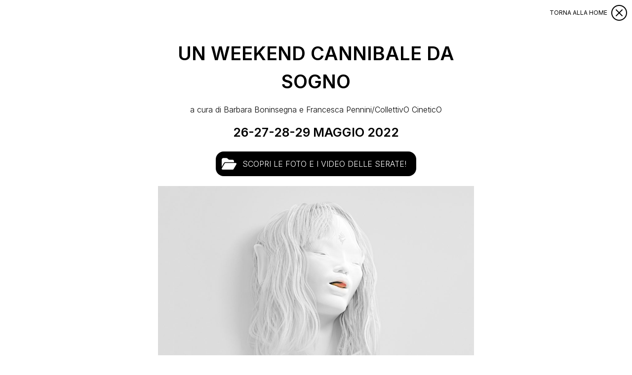

--- FILE ---
content_type: text/html; charset=UTF-8
request_url: https://www.centralefies.it/un-weekend-cannibale-da-sogno/
body_size: 18195
content:
<!doctype html>
<html lang="it-IT" class="h-100">
<head>
	<meta charset="UTF-8">
	<meta name="viewport" content="width=device-width, initial-scale=1">
	<link rel="profile" href="https://gmpg.org/xfn/11">
    <meta name='robots' content='index, follow, max-image-preview:large, max-snippet:-1, max-video-preview:-1' />
<link rel="alternate" hreflang="it" href="https://www.centralefies.it/un-weekend-cannibale-da-sogno/" />
<link rel="alternate" hreflang="x-default" href="https://www.centralefies.it/un-weekend-cannibale-da-sogno/" />

	<!-- This site is optimized with the Yoast SEO plugin v26.7 - https://yoast.com/wordpress/plugins/seo/ -->
	<title>- Centrale Fies</title>
	<link rel="canonical" href="https://www.centralefies.it/un-weekend-cannibale-da-sogno/" />
	<meta property="og:locale" content="it_IT" />
	<meta property="og:type" content="article" />
	<meta property="og:title" content="- Centrale Fies" />
	<meta property="og:description" content="UN WEEKEND CANNIBALE DA SOGNO a cura di Barbara Boninsegna e Francesca Pennini/CollettivO CineticO 26-27-28-29 MAGGIO 2022 Un weekend cannibale da sogno nasce dalla collaborazione tra Centrale Fies e Francesca Pennini/CollettivO CineticO in un’ottica di ampliamento del percorso attuale di ricerca della coreografa. Al centro del programma, che si articola in durational performance, coreografia, foraging, [&hellip;]" />
	<meta property="og:url" content="https://www.centralefies.it/un-weekend-cannibale-da-sogno/" />
	<meta property="og:site_name" content="Centrale Fies" />
	<meta property="article:modified_time" content="2025-08-06T08:55:24+00:00" />
	<meta property="og:image" content="https://www.centralefies.it/wp-content/uploads/2022/04/kiki-per-sito.jpg" />
	<meta property="og:image:width" content="1060" />
	<meta property="og:image:height" content="720" />
	<meta property="og:image:type" content="image/jpeg" />
	<meta name="twitter:card" content="summary_large_image" />
	<meta name="twitter:label1" content="Tempo di lettura stimato" />
	<meta name="twitter:data1" content="36 minuti" />
	<script type="application/ld+json" class="yoast-schema-graph">{"@context":"https://schema.org","@graph":[{"@type":"WebPage","@id":"https://www.centralefies.it/un-weekend-cannibale-da-sogno/","url":"https://www.centralefies.it/un-weekend-cannibale-da-sogno/","name":"- Centrale Fies","isPartOf":{"@id":"https://www.centralefies.it/#website"},"primaryImageOfPage":{"@id":"https://www.centralefies.it/un-weekend-cannibale-da-sogno/#primaryimage"},"image":{"@id":"https://www.centralefies.it/un-weekend-cannibale-da-sogno/#primaryimage"},"thumbnailUrl":"https://www.centralefies.it/wp-content/uploads/2022/04/kiki-per-sito-1024x696.jpg","datePublished":"2021-12-10T13:25:54+00:00","dateModified":"2025-08-06T08:55:24+00:00","inLanguage":"it-IT","potentialAction":[{"@type":"ReadAction","target":["https://www.centralefies.it/un-weekend-cannibale-da-sogno/"]}]},{"@type":"ImageObject","inLanguage":"it-IT","@id":"https://www.centralefies.it/un-weekend-cannibale-da-sogno/#primaryimage","url":"https://www.centralefies.it/wp-content/uploads/2022/04/kiki-per-sito.jpg","contentUrl":"https://www.centralefies.it/wp-content/uploads/2022/04/kiki-per-sito.jpg","width":1060,"height":720},{"@type":"WebSite","@id":"https://www.centralefies.it/#website","url":"https://www.centralefies.it/","name":"Centrale Fies","description":"","publisher":{"@id":"https://www.centralefies.it/#organization"},"potentialAction":[{"@type":"SearchAction","target":{"@type":"EntryPoint","urlTemplate":"https://www.centralefies.it/?s={search_term_string}"},"query-input":{"@type":"PropertyValueSpecification","valueRequired":true,"valueName":"search_term_string"}}],"inLanguage":"it-IT"},{"@type":"Organization","@id":"https://www.centralefies.it/#organization","name":"Centrale Fies","url":"https://www.centralefies.it/","logo":{"@type":"ImageObject","inLanguage":"it-IT","@id":"https://www.centralefies.it/#/schema/logo/image/","url":"https://www.centralefies.it/wp-content/uploads/2022/04/favicon.ico","contentUrl":"https://www.centralefies.it/wp-content/uploads/2022/04/favicon.ico","width":32,"height":32,"caption":"Centrale Fies"},"image":{"@id":"https://www.centralefies.it/#/schema/logo/image/"}}]}</script>
	<!-- / Yoast SEO plugin. -->


<link rel="alternate" type="application/rss+xml" title="Centrale Fies &raquo; Feed" href="https://www.centralefies.it/feed/" />
<link rel="alternate" type="application/rss+xml" title="Centrale Fies &raquo; Feed dei commenti" href="https://www.centralefies.it/comments/feed/" />
<link rel="alternate" title="oEmbed (JSON)" type="application/json+oembed" href="https://www.centralefies.it/wp-json/oembed/1.0/embed?url=https%3A%2F%2Fwww.centralefies.it%2Fun-weekend-cannibale-da-sogno%2F" />
<link rel="alternate" title="oEmbed (XML)" type="text/xml+oembed" href="https://www.centralefies.it/wp-json/oembed/1.0/embed?url=https%3A%2F%2Fwww.centralefies.it%2Fun-weekend-cannibale-da-sogno%2F&#038;format=xml" />
<style id='wp-img-auto-sizes-contain-inline-css'>
img:is([sizes=auto i],[sizes^="auto," i]){contain-intrinsic-size:3000px 1500px}
/*# sourceURL=wp-img-auto-sizes-contain-inline-css */
</style>

<style id='wp-emoji-styles-inline-css'>

	img.wp-smiley, img.emoji {
		display: inline !important;
		border: none !important;
		box-shadow: none !important;
		height: 1em !important;
		width: 1em !important;
		margin: 0 0.07em !important;
		vertical-align: -0.1em !important;
		background: none !important;
		padding: 0 !important;
	}
/*# sourceURL=wp-emoji-styles-inline-css */
</style>
<link rel='stylesheet' id='wp-block-library-css' href='https://www.centralefies.it/wp-includes/css/dist/block-library/style.min.css?ver=3af684fd88d4909559e8216b9edbf347' media='all' />
<style id='classic-theme-styles-inline-css'>
/*! This file is auto-generated */
.wp-block-button__link{color:#fff;background-color:#32373c;border-radius:9999px;box-shadow:none;text-decoration:none;padding:calc(.667em + 2px) calc(1.333em + 2px);font-size:1.125em}.wp-block-file__button{background:#32373c;color:#fff;text-decoration:none}
/*# sourceURL=/wp-includes/css/classic-themes.min.css */
</style>
<link rel='stylesheet' id='ultimate_blocks-cgb-style-css-css' href='https://www.centralefies.it/wp-content/plugins/ultimate-blocks/dist/blocks.style.build.css?ver=3.4.9' media='all' />
<link rel='stylesheet' id='wp-components-css' href='https://www.centralefies.it/wp-includes/css/dist/components/style.min.css?ver=3af684fd88d4909559e8216b9edbf347' media='all' />
<link rel='stylesheet' id='wp-preferences-css' href='https://www.centralefies.it/wp-includes/css/dist/preferences/style.min.css?ver=3af684fd88d4909559e8216b9edbf347' media='all' />
<link rel='stylesheet' id='wp-block-editor-css' href='https://www.centralefies.it/wp-includes/css/dist/block-editor/style.min.css?ver=3af684fd88d4909559e8216b9edbf347' media='all' />
<link rel='stylesheet' id='popup-maker-block-library-style-css' href='https://www.centralefies.it/wp-content/plugins/popup-maker/dist/packages/block-library-style.css?ver=dbea705cfafe089d65f1' media='all' />
<style id='global-styles-inline-css'>
:root{--wp--preset--aspect-ratio--square: 1;--wp--preset--aspect-ratio--4-3: 4/3;--wp--preset--aspect-ratio--3-4: 3/4;--wp--preset--aspect-ratio--3-2: 3/2;--wp--preset--aspect-ratio--2-3: 2/3;--wp--preset--aspect-ratio--16-9: 16/9;--wp--preset--aspect-ratio--9-16: 9/16;--wp--preset--color--black: #000000;--wp--preset--color--cyan-bluish-gray: #abb8c3;--wp--preset--color--white: #ffffff;--wp--preset--color--pale-pink: #f78da7;--wp--preset--color--vivid-red: #cf2e2e;--wp--preset--color--luminous-vivid-orange: #ff6900;--wp--preset--color--luminous-vivid-amber: #fcb900;--wp--preset--color--light-green-cyan: #7bdcb5;--wp--preset--color--vivid-green-cyan: #00d084;--wp--preset--color--pale-cyan-blue: #8ed1fc;--wp--preset--color--vivid-cyan-blue: #0693e3;--wp--preset--color--vivid-purple: #9b51e0;--wp--preset--gradient--vivid-cyan-blue-to-vivid-purple: linear-gradient(135deg,rgb(6,147,227) 0%,rgb(155,81,224) 100%);--wp--preset--gradient--light-green-cyan-to-vivid-green-cyan: linear-gradient(135deg,rgb(122,220,180) 0%,rgb(0,208,130) 100%);--wp--preset--gradient--luminous-vivid-amber-to-luminous-vivid-orange: linear-gradient(135deg,rgb(252,185,0) 0%,rgb(255,105,0) 100%);--wp--preset--gradient--luminous-vivid-orange-to-vivid-red: linear-gradient(135deg,rgb(255,105,0) 0%,rgb(207,46,46) 100%);--wp--preset--gradient--very-light-gray-to-cyan-bluish-gray: linear-gradient(135deg,rgb(238,238,238) 0%,rgb(169,184,195) 100%);--wp--preset--gradient--cool-to-warm-spectrum: linear-gradient(135deg,rgb(74,234,220) 0%,rgb(151,120,209) 20%,rgb(207,42,186) 40%,rgb(238,44,130) 60%,rgb(251,105,98) 80%,rgb(254,248,76) 100%);--wp--preset--gradient--blush-light-purple: linear-gradient(135deg,rgb(255,206,236) 0%,rgb(152,150,240) 100%);--wp--preset--gradient--blush-bordeaux: linear-gradient(135deg,rgb(254,205,165) 0%,rgb(254,45,45) 50%,rgb(107,0,62) 100%);--wp--preset--gradient--luminous-dusk: linear-gradient(135deg,rgb(255,203,112) 0%,rgb(199,81,192) 50%,rgb(65,88,208) 100%);--wp--preset--gradient--pale-ocean: linear-gradient(135deg,rgb(255,245,203) 0%,rgb(182,227,212) 50%,rgb(51,167,181) 100%);--wp--preset--gradient--electric-grass: linear-gradient(135deg,rgb(202,248,128) 0%,rgb(113,206,126) 100%);--wp--preset--gradient--midnight: linear-gradient(135deg,rgb(2,3,129) 0%,rgb(40,116,252) 100%);--wp--preset--font-size--small: 13px;--wp--preset--font-size--medium: 20px;--wp--preset--font-size--large: 36px;--wp--preset--font-size--x-large: 42px;--wp--preset--spacing--20: 0.44rem;--wp--preset--spacing--30: 0.67rem;--wp--preset--spacing--40: 1rem;--wp--preset--spacing--50: 1.5rem;--wp--preset--spacing--60: 2.25rem;--wp--preset--spacing--70: 3.38rem;--wp--preset--spacing--80: 5.06rem;--wp--preset--shadow--natural: 6px 6px 9px rgba(0, 0, 0, 0.2);--wp--preset--shadow--deep: 12px 12px 50px rgba(0, 0, 0, 0.4);--wp--preset--shadow--sharp: 6px 6px 0px rgba(0, 0, 0, 0.2);--wp--preset--shadow--outlined: 6px 6px 0px -3px rgb(255, 255, 255), 6px 6px rgb(0, 0, 0);--wp--preset--shadow--crisp: 6px 6px 0px rgb(0, 0, 0);}:where(.is-layout-flex){gap: 0.5em;}:where(.is-layout-grid){gap: 0.5em;}body .is-layout-flex{display: flex;}.is-layout-flex{flex-wrap: wrap;align-items: center;}.is-layout-flex > :is(*, div){margin: 0;}body .is-layout-grid{display: grid;}.is-layout-grid > :is(*, div){margin: 0;}:where(.wp-block-columns.is-layout-flex){gap: 2em;}:where(.wp-block-columns.is-layout-grid){gap: 2em;}:where(.wp-block-post-template.is-layout-flex){gap: 1.25em;}:where(.wp-block-post-template.is-layout-grid){gap: 1.25em;}.has-black-color{color: var(--wp--preset--color--black) !important;}.has-cyan-bluish-gray-color{color: var(--wp--preset--color--cyan-bluish-gray) !important;}.has-white-color{color: var(--wp--preset--color--white) !important;}.has-pale-pink-color{color: var(--wp--preset--color--pale-pink) !important;}.has-vivid-red-color{color: var(--wp--preset--color--vivid-red) !important;}.has-luminous-vivid-orange-color{color: var(--wp--preset--color--luminous-vivid-orange) !important;}.has-luminous-vivid-amber-color{color: var(--wp--preset--color--luminous-vivid-amber) !important;}.has-light-green-cyan-color{color: var(--wp--preset--color--light-green-cyan) !important;}.has-vivid-green-cyan-color{color: var(--wp--preset--color--vivid-green-cyan) !important;}.has-pale-cyan-blue-color{color: var(--wp--preset--color--pale-cyan-blue) !important;}.has-vivid-cyan-blue-color{color: var(--wp--preset--color--vivid-cyan-blue) !important;}.has-vivid-purple-color{color: var(--wp--preset--color--vivid-purple) !important;}.has-black-background-color{background-color: var(--wp--preset--color--black) !important;}.has-cyan-bluish-gray-background-color{background-color: var(--wp--preset--color--cyan-bluish-gray) !important;}.has-white-background-color{background-color: var(--wp--preset--color--white) !important;}.has-pale-pink-background-color{background-color: var(--wp--preset--color--pale-pink) !important;}.has-vivid-red-background-color{background-color: var(--wp--preset--color--vivid-red) !important;}.has-luminous-vivid-orange-background-color{background-color: var(--wp--preset--color--luminous-vivid-orange) !important;}.has-luminous-vivid-amber-background-color{background-color: var(--wp--preset--color--luminous-vivid-amber) !important;}.has-light-green-cyan-background-color{background-color: var(--wp--preset--color--light-green-cyan) !important;}.has-vivid-green-cyan-background-color{background-color: var(--wp--preset--color--vivid-green-cyan) !important;}.has-pale-cyan-blue-background-color{background-color: var(--wp--preset--color--pale-cyan-blue) !important;}.has-vivid-cyan-blue-background-color{background-color: var(--wp--preset--color--vivid-cyan-blue) !important;}.has-vivid-purple-background-color{background-color: var(--wp--preset--color--vivid-purple) !important;}.has-black-border-color{border-color: var(--wp--preset--color--black) !important;}.has-cyan-bluish-gray-border-color{border-color: var(--wp--preset--color--cyan-bluish-gray) !important;}.has-white-border-color{border-color: var(--wp--preset--color--white) !important;}.has-pale-pink-border-color{border-color: var(--wp--preset--color--pale-pink) !important;}.has-vivid-red-border-color{border-color: var(--wp--preset--color--vivid-red) !important;}.has-luminous-vivid-orange-border-color{border-color: var(--wp--preset--color--luminous-vivid-orange) !important;}.has-luminous-vivid-amber-border-color{border-color: var(--wp--preset--color--luminous-vivid-amber) !important;}.has-light-green-cyan-border-color{border-color: var(--wp--preset--color--light-green-cyan) !important;}.has-vivid-green-cyan-border-color{border-color: var(--wp--preset--color--vivid-green-cyan) !important;}.has-pale-cyan-blue-border-color{border-color: var(--wp--preset--color--pale-cyan-blue) !important;}.has-vivid-cyan-blue-border-color{border-color: var(--wp--preset--color--vivid-cyan-blue) !important;}.has-vivid-purple-border-color{border-color: var(--wp--preset--color--vivid-purple) !important;}.has-vivid-cyan-blue-to-vivid-purple-gradient-background{background: var(--wp--preset--gradient--vivid-cyan-blue-to-vivid-purple) !important;}.has-light-green-cyan-to-vivid-green-cyan-gradient-background{background: var(--wp--preset--gradient--light-green-cyan-to-vivid-green-cyan) !important;}.has-luminous-vivid-amber-to-luminous-vivid-orange-gradient-background{background: var(--wp--preset--gradient--luminous-vivid-amber-to-luminous-vivid-orange) !important;}.has-luminous-vivid-orange-to-vivid-red-gradient-background{background: var(--wp--preset--gradient--luminous-vivid-orange-to-vivid-red) !important;}.has-very-light-gray-to-cyan-bluish-gray-gradient-background{background: var(--wp--preset--gradient--very-light-gray-to-cyan-bluish-gray) !important;}.has-cool-to-warm-spectrum-gradient-background{background: var(--wp--preset--gradient--cool-to-warm-spectrum) !important;}.has-blush-light-purple-gradient-background{background: var(--wp--preset--gradient--blush-light-purple) !important;}.has-blush-bordeaux-gradient-background{background: var(--wp--preset--gradient--blush-bordeaux) !important;}.has-luminous-dusk-gradient-background{background: var(--wp--preset--gradient--luminous-dusk) !important;}.has-pale-ocean-gradient-background{background: var(--wp--preset--gradient--pale-ocean) !important;}.has-electric-grass-gradient-background{background: var(--wp--preset--gradient--electric-grass) !important;}.has-midnight-gradient-background{background: var(--wp--preset--gradient--midnight) !important;}.has-small-font-size{font-size: var(--wp--preset--font-size--small) !important;}.has-medium-font-size{font-size: var(--wp--preset--font-size--medium) !important;}.has-large-font-size{font-size: var(--wp--preset--font-size--large) !important;}.has-x-large-font-size{font-size: var(--wp--preset--font-size--x-large) !important;}
:where(.wp-block-post-template.is-layout-flex){gap: 1.25em;}:where(.wp-block-post-template.is-layout-grid){gap: 1.25em;}
:where(.wp-block-term-template.is-layout-flex){gap: 1.25em;}:where(.wp-block-term-template.is-layout-grid){gap: 1.25em;}
:where(.wp-block-columns.is-layout-flex){gap: 2em;}:where(.wp-block-columns.is-layout-grid){gap: 2em;}
:root :where(.wp-block-pullquote){font-size: 1.5em;line-height: 1.6;}
/*# sourceURL=global-styles-inline-css */
</style>
<link rel='stylesheet' id='ub-extension-style-css-css' href='https://www.centralefies.it/wp-content/plugins/ultimate-blocks/src/extensions/style.css?ver=3af684fd88d4909559e8216b9edbf347' media='all' />
<link rel='stylesheet' id='wpml-legacy-horizontal-list-0-css' href='https://www.centralefies.it/wp-content/plugins/sitepress-multilingual-cms/templates/language-switchers/legacy-list-horizontal/style.min.css?ver=1' media='all' />
<link rel='stylesheet' id='centralefies-style-css' href='https://www.centralefies.it/wp-content/themes/centralefies/style.css?ver=1.0.0' media='all' />
<script id="wpml-cookie-js-extra">
var wpml_cookies = {"wp-wpml_current_language":{"value":"it","expires":1,"path":"/"}};
var wpml_cookies = {"wp-wpml_current_language":{"value":"it","expires":1,"path":"/"}};
//# sourceURL=wpml-cookie-js-extra
</script>
<script src="https://www.centralefies.it/wp-content/plugins/sitepress-multilingual-cms/res/js/cookies/language-cookie.js?ver=486900" id="wpml-cookie-js" defer data-wp-strategy="defer"></script>
<link rel="https://api.w.org/" href="https://www.centralefies.it/wp-json/" /><link rel="alternate" title="JSON" type="application/json" href="https://www.centralefies.it/wp-json/wp/v2/pages/1910" /><link rel="EditURI" type="application/rsd+xml" title="RSD" href="https://www.centralefies.it/xmlrpc.php?rsd" />
<link rel='shortlink' href='https://www.centralefies.it/?p=1910' />
<meta name="generator" content="WPML ver:4.8.6 stt:1,27;" />
<meta name="generator" content="Elementor 3.34.1; features: additional_custom_breakpoints; settings: css_print_method-external, google_font-enabled, font_display-auto">
<style>.recentcomments a{display:inline !important;padding:0 !important;margin:0 !important;}</style>			<style>
				.e-con.e-parent:nth-of-type(n+4):not(.e-lazyloaded):not(.e-no-lazyload),
				.e-con.e-parent:nth-of-type(n+4):not(.e-lazyloaded):not(.e-no-lazyload) * {
					background-image: none !important;
				}
				@media screen and (max-height: 1024px) {
					.e-con.e-parent:nth-of-type(n+3):not(.e-lazyloaded):not(.e-no-lazyload),
					.e-con.e-parent:nth-of-type(n+3):not(.e-lazyloaded):not(.e-no-lazyload) * {
						background-image: none !important;
					}
				}
				@media screen and (max-height: 640px) {
					.e-con.e-parent:nth-of-type(n+2):not(.e-lazyloaded):not(.e-no-lazyload),
					.e-con.e-parent:nth-of-type(n+2):not(.e-lazyloaded):not(.e-no-lazyload) * {
						background-image: none !important;
					}
				}
			</style>
			<link rel="icon" href="https://www.centralefies.it/wp-content/uploads/2022/04/favicon.ico" sizes="32x32" />
<link rel="icon" href="https://www.centralefies.it/wp-content/uploads/2022/04/favicon.ico" sizes="192x192" />
<link rel="apple-touch-icon" href="https://www.centralefies.it/wp-content/uploads/2022/04/favicon.ico" />
<meta name="msapplication-TileImage" content="https://www.centralefies.it/wp-content/uploads/2022/04/favicon.ico" />
		<style id="wp-custom-css">
			.pum-content.popmake-content img {
	max-height: 80svh; 
	object-fit: contain; 
	margin: auto; 
	display: block;
}		</style>
		    <link rel="stylesheet" href="https://cdnjs.cloudflare.com/ajax/libs/twitter-bootstrap/5.0.1/css/bootstrap.min.css" integrity="sha512-Ez0cGzNzHR1tYAv56860NLspgUGuQw16GiOOp/I2LuTmpSK9xDXlgJz3XN4cnpXWDmkNBKXR/VDMTCnAaEooxA==" crossorigin="anonymous" referrerpolicy="no-referrer" />
    <link rel="stylesheet" href="https://cdnjs.cloudflare.com/ajax/libs/font-awesome/5.15.3/css/all.min.css" integrity="sha512-iBBXm8fW90+nuLcSKlbmrPcLa0OT92xO1BIsZ+ywDWZCvqsWgccV3gFoRBv0z+8dLJgyAHIhR35VZc2oM/gI1w==" crossorigin="anonymous" referrerpolicy="no-referrer" />
    <link rel="stylesheet" href="https://cdnjs.cloudflare.com/ajax/libs/bootstrap-icons/1.5.0/font/bootstrap-icons.min.css" integrity="sha512-xnP2tOaCJnzp2d2IqKFcxuOiVCbuessxM6wuiolT9eeEJCyy0Vhcwa4zQvdrZNVqlqaxXhHqsSV1Ww7T2jSCUQ==" crossorigin="anonymous" referrerpolicy="no-referrer" />
    <link rel="stylesheet" href="https://cdnjs.cloudflare.com/ajax/libs/slick-carousel/1.8.1/slick.min.css" integrity="sha512-yHknP1/AwR+yx26cB1y0cjvQUMvEa2PFzt1c9LlS4pRQ5NOTZFWbhBig+X9G9eYW/8m0/4OXNx8pxJ6z57x0dw==" crossorigin="anonymous" referrerpolicy="no-referrer" />
    <link rel="stylesheet" href="https://cdnjs.cloudflare.com/ajax/libs/slick-carousel/1.8.1/slick-theme.min.css" integrity="sha512-17EgCFERpgZKcm0j0fEq1YCJuyAWdz9KUtv1EjVuaOz8pDnh/0nZxmU6BBXwaaxqoi9PQXnRWqlcDB027hgv9A==" crossorigin="anonymous" referrerpolicy="no-referrer" />
    <link rel="stylesheet" href="/wp-content/themes/centralefies/assets/css/main.css" />
</head>

<body class="wp-singular page-template page-template-page-eventi page-template-page-eventi-php page page-id-1910 wp-custom-logo wp-theme-centralefies d-flex flex-column mb-0 h-100 elementor-default elementor-kit-29">
<!-- Topbar -->
<div class="menu-toggle">
    <span class="icon"></span>
</div>

<!--<div class="topbar position-relative">
        <p>
                        <a href="https://www.centralefies.it/tell-mum-the-spell-worked/" title=""
            class="text-white"
            target="">
                        <span
                class="text">TELL MUM THE SPELL WORKED</span>
                    </a>
                    </p>
    </div>
-->
<a href="https://www.centralefies.it" class="closeModalBtn">
    <small>Torna alla home</small> <i class="bi bi-x-circle loading-icon"></i>
</a>
<main id="primary" class="site-main default-page">
    <!--<div class="left-column" style="">
        <div class="menu-toggle"></div>
        <div class="logo text-center">
            <a href="/" title="Torna alla pagina principale">
                <img src="/wp-content/themes/centralefies/assets/images/logo-centrale-fies.jpg" class="img-fluid w-75"
                    alt="Logo Centrale Fies" />
            </a>
        </div>
        <div>
            <div class="menu-menu-1-container"><ul id="menu-menu-1" class="main-menu mt-4 mx-auto px-0"><li id="menu-item-7126" class="menu-item menu-item-type-custom menu-item-object-custom menu-item-home menu-item-7126"><a href="https://www.centralefies.it/">PROGRAMMA</a></li>
<li id="menu-item-1192" class="menu-item menu-item-type-post_type menu-item-object-page menu-item-1192"><a href="https://www.centralefies.it/aboutus/">ABOUT US</a></li>
<li id="menu-item-1761" class="menu-item menu-item-type-post_type menu-item-object-page menu-item-1761"><a href="https://www.centralefies.it/building/">BUILDING</a></li>
<li id="menu-item-1781" class="menu-item menu-item-type-post_type menu-item-object-page menu-item-1781"><a href="https://www.centralefies.it/produzioni/">PRODUZIONI</a></li>
<li id="menu-item-1793" class="menu-item menu-item-type-post_type menu-item-object-page menu-item-1793"><a href="https://www.centralefies.it/residenze/">RESIDENZE</a></li>
<li id="menu-item-1787" class="menu-item menu-item-type-post_type menu-item-object-page menu-item-1787"><a href="https://www.centralefies.it/progetti/">PROGETTI</a></li>
<li id="menu-item-1766" class="menu-item menu-item-type-post_type menu-item-object-page menu-item-1766"><a href="https://www.centralefies.it/collezione-4/">COLLEZIONE</a></li>
<li id="menu-item-829" class="menu-item menu-item-type-custom menu-item-object-custom menu-item-829"><a target="_blank" href="https://my.momapix.com/centralefies/home">ARCHIVIO</a></li>
<li id="menu-item-1804" class="menu-item menu-item-type-post_type menu-item-object-page menu-item-1804"><a href="https://www.centralefies.it/info/">INFO</a></li>
<li id="menu-item-1775" class="menu-item menu-item-type-post_type menu-item-object-page menu-item-1775"><a href="https://www.centralefies.it/deadlineisdead/">DEADLINE IS DEAD</a></li>
<li id="menu-item-1805" class="menu-item menu-item-type-post_type menu-item-object-page menu-item-1805"><a href="https://www.centralefies.it/transparency/">TRANSPARENCY</a></li>
<li id="menu-item-2664" class="menu-item menu-item-type-post_type menu-item-object-page menu-item-2664"><a href="https://www.centralefies.it/newsletter/">NEWSLETTER</a></li>
<li id="menu-item-3444" class="menu-item menu-item-type-post_type menu-item-object-page menu-item-3444"><a href="https://www.centralefies.it/art-bonus/">ARTBONUS</a></li>
</ul></div>        </div>
    </div>-->
    <div class="main-content">
        
<article id="post-1910" class="post-1910 page type-page status-publish hentry category-sinistra">
	<header class="entry-header">
			</header><!-- .entry-header -->

<!--	-->
	<div class="entry-content">
		
<p class="has-text-align-center" style="font-size:38px"><strong>UN WEEKEND CANNIBALE DA SOGNO</strong></p>



<p class="has-text-align-center">a cura di Barbara Boninsegna e Francesca Pennini/CollettivO CineticO</p>



<p class="has-text-align-center" style="font-size:25px"><strong><strong><strong><strong><strong><strong>26-27-28-29 MAGGIO 2022</strong></strong></strong></strong></strong></strong></p>


<div style="gap: 20px;" class="align-button-center ub-buttons orientation-button-row ub-flex-wrap wp-block-ub-button" id="ub-button-205e6d07-7e4a-4fe3-8bca-48c6dd05f6ca"><div class="ub-button-container">
			<a href="https://archivio.centralefies.it/search/it/1/0x7B226D6F6D616E65742D666F6C64696E67223A2231222C226D6F6D616E65742D616E6E6F223A2232303232222C226D6F6D616E65742D70726F6765747469223A22756E205765656B656E642043616E6E6962616C6520646120536F676E6F227D" target="_blank" rel="noopener noreferrer" class="ub-button-block-main   ub-button-flex" role="button" style="--ub-button-background-color: #000000; --ub-button-color: #ffffff; --ub-button-border: none; --ub-button-hover-background-color: #9b51e0; --ub-button-hover-color: #f78da7; --ub-button-hover-border: none; padding-top: 10px; padding-right: 10px; padding-bottom: 10px; padding-left: 10px; border-radius: 16px; ">
				<div class="ub-button-content-holder" style="flex-direction: row">
					<span class="ub-button-icon-holder">
				<svg xmlns="http://www.w3.org/2000/svg" height="30" width="30" viewbox="0 0 576 512">
					<path fill="currentColor" d="M88.7 223.8L0 375.8V96C0 60.7 28.7 32 64 32H181.5c17 0 33.3 6.7 45.3 18.7l26.5 26.5c12 12 28.3 18.7 45.3 18.7H416c35.3 0 64 28.7 64 64v32H144c-22.8 0-43.8 12.1-55.3 31.8zm27.6 16.1C122.1 230 132.6 224 144 224H544c11.5 0 22 6.1 27.7 16.1s5.7 22.2-.1 32.1l-112 192C453.9 474 443.4 480 432 480H32c-11.5 0-22-6.1-27.7-16.1s-5.7-22.2 .1-32.1l112-192z">
				</path></svg>
			</span><span class="ub-button-block-btn">SCOPRI LE FOTO E I VIDEO DELLE SERATE!</span>
				</div>
			</a>
		</div></div>


<figure class="wp-block-image size-large"><img fetchpriority="high" decoding="async" width="1024" height="696" src="https://www.centralefies.it/wp-content/uploads/2022/04/kiki-per-sito-1024x696.jpg" alt="" class="wp-image-3622" srcset="https://www.centralefies.it/wp-content/uploads/2022/04/kiki-per-sito-1024x696.jpg 1024w, https://www.centralefies.it/wp-content/uploads/2022/04/kiki-per-sito-300x204.jpg 300w, https://www.centralefies.it/wp-content/uploads/2022/04/kiki-per-sito-768x522.jpg 768w, https://www.centralefies.it/wp-content/uploads/2022/04/kiki-per-sito.jpg 1060w" sizes="(max-width: 1024px) 100vw, 1024px" /></figure>



<div style="height:30px" aria-hidden="true" class="wp-block-spacer"></div>



<h4 class="has-text-align-center wp-block-heading"></h4>



<p class="has-text-align-center"><strong>Un weekend cannibale da sogno </strong>nasce dalla collaborazione tra Centrale Fies e Francesca Pennini/CollettivO CineticO in un’ottica di ampliamento del percorso attuale di ricerca della coreografa. Al centro del programma, che si articola in durational performance, coreografia, foraging, yoga, installazioni, è la presenza del corpo, i suoi stati biologici e fisiologici, le sue alterazioni e la sua virtualità, la sua resistenza e la sua trascendenza, viste come terreno su cui incontrarsi, respirare, mangiare, dormire e sognare, dove muoversi o stare assolutamente immobili. Un luogo per virtuosismi improbabili nascosti nelle funzioni dell’esistenza più semplici e dunque vertiginose. Corpi che si immergo- no nella natura recuperando tradizioni antiche per riconoscere ciò che è cibo, in piccoli atti di resistenza all’imprinting capitalistico. Corpi che si addormentano nei sogni collettivi degli sleeping concerts, che assaporano cibi ripensati come esperienze creative, che si trasformano grazie a pratiche respiratorie che diventano metamorfosi alchemiche.&nbsp;</p>



<p></p>



<div style="height:40px" aria-hidden="true" class="wp-block-spacer"></div>



<p></p>



<h2 class="has-text-align-center wp-block-heading"><strong>PROGRAMMA</strong></h2>



<p></p>



<h3 class="has-text-align-center wp-block-heading"><strong>26 MAGGIO</strong></h3>



<p class="has-text-align-center">ore 18:30 &#8211; 22:30 | Opening &#8211; Mezzelune<br>❉ <strong>Binta Diaw</strong> | <em>The Land Of Our Birth Is a Woman</em><br>exhibit <br><a href="https://www.eventbrite.it/e/biglietti-opening-un-weekend-cannibale-da-sogno-325614500737?aff=ebdsoporgprofile" target="_blank" rel="noreferrer noopener"><mark style="background-color:rgba(0, 0, 0, 0)" class="has-inline-color has-luminous-vivid-orange-color">❬❬REGISTER❭❭</mark></a></p>


<div class="wp-block-ub-expand ub-expand" id="ub-expand-4e951d76-2b95-4178-a57d-eec7fc955eab" data-scroll-type="false" data-scroll-amount="" data-scroll-target="">
<div class="ub-expand-portion ub-expand-partial wp-block-ub-expand-portion" id="ub-expand-partial-4e951d76-2b95-4178-a57d-eec7fc955eab" aria-hidden="false">
			
			<a id="ub-expand-toggle-partial-4e951d76-2b95-4178-a57d-eec7fc955eab" class="ub-expand-toggle-button" style="text-align: center; " role="button" aria-expanded="false" aria-controls="ub-expand-full-4e951d76-2b95-4178-a57d-eec7fc955eab" tabindex="0">
				<mark style="background-color:rgba(0, 0, 0, 0);color:#6c6d6e" class="has-inline-color">↓ more info ↑</mark>
			</a>
		</div>

<div class="ub-expand-portion ub-expand-full ub-hide wp-block-ub-expand-portion" id="ub-expand-full-4e951d76-2b95-4178-a57d-eec7fc955eab" aria-hidden="true">
			

<p><img decoding="async" width="1000" height="500" class="wp-image-3830" style="width: 1000px;" src="https://www.centralefies.it/wp-content/uploads/2022/05/binta.jpg" alt="" srcset="https://www.centralefies.it/wp-content/uploads/2022/05/binta.jpg 2160w, https://www.centralefies.it/wp-content/uploads/2022/05/binta-300x150.jpg 300w, https://www.centralefies.it/wp-content/uploads/2022/05/binta-1024x512.jpg 1024w, https://www.centralefies.it/wp-content/uploads/2022/05/binta-768x384.jpg 768w, https://www.centralefies.it/wp-content/uploads/2022/05/binta-1536x768.jpg 1536w, https://www.centralefies.it/wp-content/uploads/2022/05/binta-2048x1024.jpg 2048w" sizes="(max-width: 1000px) 100vw, 1000px" /><br><br><span style="color:#6c6d6e" class="has-inline-color">Spesso declinata sotto forma di installazioni di varie dimensioni, la ricerca plastica di Binta Diaw fa parte di una riflessione filosofica sui fenomeni sociali che definiscono il nostro mondo contemporaneo come la migrazione, la nozione di appartenenza o la questione di genere, attraverso corpo e spazialità.<br>Alimentando la sua ricerca attraverso contributi sull&#8217;intersezionalità e sul femminismo, Binta Diaw ci porta nell&#8217;esplorazione di molteplici livelli di identità; la sua come donna nera, in un mondo europeizzato; la nostra e quella di un continuo crocevia di storie e geografie.</span></p>


			<a id="ub-expand-toggle-full-4e951d76-2b95-4178-a57d-eec7fc955eab" class="ub-expand-toggle-button" style="text-align: center; " role="button" aria-expanded="true" aria-controls="ub-expand-full-4e951d76-2b95-4178-a57d-eec7fc955eab" tabindex="0">
				<mark style="background-color:rgba(0, 0, 0, 0);color:#6c6d6e" class="has-inline-color">↓ show less ↑</mark>
			</a>
		</div>
</div>


<p class="has-text-align-center">ore 19:00 (durata 15’ o 30’) | Forgia<br>❖ <strong>CollettivO CineticO/Francesca Pennini </strong>| <em>WOW (e altri suoni antirughe) &#8211; Misteri intatti, presenti coatti, azioni riciclate e cose appena nate.</em><br><a href="https://www.eventbrite.it/e/biglietti-opening-wow-e-altri-suoni-antirughe-325697418747" target="_blank" rel="noreferrer noopener"><span class="has-inline-color has-luminous-vivid-orange-color">❬❬REGISTER❭❭</span></a></p>


<div class="wp-block-ub-expand ub-expand" id="ub-expand-074889ad-7822-4224-b4a2-48414f7a81d7" data-scroll-type="false" data-scroll-amount="" data-scroll-target="">
<div class="ub-expand-portion ub-expand-partial wp-block-ub-expand-portion" id="ub-expand-partial-074889ad-7822-4224-b4a2-48414f7a81d7" aria-hidden="false">
			
			<a id="ub-expand-toggle-partial-074889ad-7822-4224-b4a2-48414f7a81d7" class="ub-expand-toggle-button" style="text-align: center; " role="button" aria-expanded="false" aria-controls="ub-expand-full-074889ad-7822-4224-b4a2-48414f7a81d7" tabindex="0">
				<mark style="background-color:rgba(0, 0, 0, 0);color:#6c6d6e" class="has-inline-color">↓ more info ↑</mark>
			</a>
		</div>

<div class="ub-expand-portion ub-expand-full ub-hide wp-block-ub-expand-portion" id="ub-expand-full-074889ad-7822-4224-b4a2-48414f7a81d7" aria-hidden="true">
			

<p><img decoding="async" width="1000" height="500" class="wp-image-3834" style="width: 1000px;" src="https://www.centralefies.it/wp-content/uploads/2022/05/mag_3_cinetico_WOW-foto-daBenvenuto-Umano-Foto-Salvatore-Laurenzana-Segnalare-foto-di-repertorioCagliari-Teatro-Massimo-03_12_2017-00018-HD.jpg" alt="" srcset="https://www.centralefies.it/wp-content/uploads/2022/05/mag_3_cinetico_WOW-foto-daBenvenuto-Umano-Foto-Salvatore-Laurenzana-Segnalare-foto-di-repertorioCagliari-Teatro-Massimo-03_12_2017-00018-HD.jpg 2160w, https://www.centralefies.it/wp-content/uploads/2022/05/mag_3_cinetico_WOW-foto-daBenvenuto-Umano-Foto-Salvatore-Laurenzana-Segnalare-foto-di-repertorioCagliari-Teatro-Massimo-03_12_2017-00018-HD-300x150.jpg 300w, https://www.centralefies.it/wp-content/uploads/2022/05/mag_3_cinetico_WOW-foto-daBenvenuto-Umano-Foto-Salvatore-Laurenzana-Segnalare-foto-di-repertorioCagliari-Teatro-Massimo-03_12_2017-00018-HD-1024x512.jpg 1024w, https://www.centralefies.it/wp-content/uploads/2022/05/mag_3_cinetico_WOW-foto-daBenvenuto-Umano-Foto-Salvatore-Laurenzana-Segnalare-foto-di-repertorioCagliari-Teatro-Massimo-03_12_2017-00018-HD-768x384.jpg 768w, https://www.centralefies.it/wp-content/uploads/2022/05/mag_3_cinetico_WOW-foto-daBenvenuto-Umano-Foto-Salvatore-Laurenzana-Segnalare-foto-di-repertorioCagliari-Teatro-Massimo-03_12_2017-00018-HD-1536x768.jpg 1536w, https://www.centralefies.it/wp-content/uploads/2022/05/mag_3_cinetico_WOW-foto-daBenvenuto-Umano-Foto-Salvatore-Laurenzana-Segnalare-foto-di-repertorioCagliari-Teatro-Massimo-03_12_2017-00018-HD-2048x1024.jpg 2048w" sizes="(max-width: 1000px) 100vw, 1000px" /><br><br><span style="color:#6c6d6e" class="has-inline-color">Per queste performance è richiesto un piccolo esercizio di fede.<br>Non saprete cosa state per vedere.<br>Non saprete cosa non avete visto.<br>Ci sarà un mistero da attraversare e ce ne sarà uno da lasciare intatto.<br>È un invito a prendersi cura del buio, del segreto.<br>Perché gli spettacoli non si possiedono e non si consumano.<br>Perché le performance possano essere anche riviste.<br>Perché i debutti non siano merce da contendere.<br>Perché ogni replica è un organismo vivo in trasformazione.<br>E per tutto il gusto di non sapere cosa sta per succedere!<br>In questo ciclo di eventi non verranno dichiarati i titoli degli spettacoli previsti.<br>Ogni giorno verranno proposte due performance, due misteri.<br>Potrete vedere solo uno dei due.</span></p>



<p><mark style="background-color:rgba(0, 0, 0, 0);color:#6c6d6e" class="has-inline-color">Sacri e profani, sudati e tecnologici, epidermici e metallici, tra questi titoli segreti ci sono highlights recuperati dall’archeologia di CollettivO CineticO come anche nuovi lavori in anteprima assoluta, o ancora piccoli esercizi di magia e invenzioni autarchiche di energia.<br>Che vi troviate nel mezzo di una dinamica dirompente o annodati in mistiche strappacuore, quello che conta davvero, forse, è quel segreto che resta intatto: è tutto ciò che non vedrete.<br>Vi invitiamo a godere strappando la carta della vostra sorpresa, e vi chiediamo di lasciare in pace tutto il buio attorno.</mark></p>



<p><mark style="background-color:rgba(0, 0, 0, 0);color:#6c6d6e" class="has-inline-color">*movimento di contrazione concentrica ed eccentrica del muscolo orbicolare della branca buccale spesso ma non necessariamente associato a spasmo occipitofrontale.</mark></p>


			<a id="ub-expand-toggle-full-074889ad-7822-4224-b4a2-48414f7a81d7" class="ub-expand-toggle-button" style="text-align: center; " role="button" aria-expanded="true" aria-controls="ub-expand-full-074889ad-7822-4224-b4a2-48414f7a81d7" tabindex="0">
				<mark style="background-color:rgba(0, 0, 0, 0);color:#6c6d6e" class="has-inline-color">↓ show less ↑</mark>
			</a>
		</div>
</div>


<p class="has-text-align-center">ore 19:30 &#8211; 22:30 | Opening &#8211; Galleria Trasformatori<br>❉&nbsp; <strong>KAS </strong>| <em>Exhibit con Mohamed Abdelkarim, Simon Asencio, Miriam Cahn, Giulia Damiani e Le Nemesiache, Alessandra Ferrini, Alfeno Liboni, Belinda Kazeem-Kamiński, Vanja Smiljanić</em><br>exhibit <br><a href="https://www.eventbrite.it/e/biglietti-opening-un-weekend-cannibale-da-sogno-325614500737?aff=ebdsoporgprofile" target="_blank" rel="noreferrer noopener"><mark style="background-color:rgba(0, 0, 0, 0)" class="has-inline-color has-luminous-vivid-orange-color">❬❬REGISTER❭❭</mark></a></p>


<div class="wp-block-ub-expand ub-expand" id="ub-expand-e0f9d24e-d437-4518-9b73-520cf95a615c" data-scroll-type="false" data-scroll-amount="" data-scroll-target="">
<div class="ub-expand-portion ub-expand-partial wp-block-ub-expand-portion" id="ub-expand-partial-e0f9d24e-d437-4518-9b73-520cf95a615c" aria-hidden="false">
			

<p></p>


			<a id="ub-expand-toggle-partial-e0f9d24e-d437-4518-9b73-520cf95a615c" class="ub-expand-toggle-button" style="text-align: center; " role="button" aria-expanded="false" aria-controls="ub-expand-full-e0f9d24e-d437-4518-9b73-520cf95a615c" tabindex="0">
				<mark style="background-color:rgba(0, 0, 0, 0);color:#6c6d6e" class="has-inline-color">↓ more info ↑</mark>
			</a>
		</div>

<div class="ub-expand-portion ub-expand-full ub-hide wp-block-ub-expand-portion" id="ub-expand-full-e0f9d24e-d437-4518-9b73-520cf95a615c" aria-hidden="true">
			

<p><img decoding="async" class="wp-image-3703" style="width: 1000px;" src="https://www.centralefies.it/wp-content/uploads/2022/04/KAS.jpg" alt=""><br><sup><mark style="background-color:rgba(0, 0, 0, 0)" class="has-inline-color has-cyan-bluish-gray-color">ph. Giulia Damiani from Le Nemesiache&#8217;s Archive</mark></sup><br><mark style="background-color:rgba(0, 0, 0, 0);color:#6c6d6e" class="has-inline-color">KAS è una mostra collettiva di natura performativa che costituisce il terzo episodio di “Trilogia anti-moderna”, ciclo di esposizioni che Centrale Fies dedica da alcuni anni alla relazione tra gli oggetti e le loro attivazioni, rivalorizzando forme di sapere (affettivo, somatico, visuale) censurate o soppresse dalla modernità sesso-coloniale occidentale. <br>Dopo la mostra collettiva “Storia Notturna” (2020) dedicata all’esplorazione di prassi di stregoneria perfoamativa e la bi-personale di Josefa Ntjam e Joar Nango (2021) impegnata nella decostruzione del concetto eurocentrico di genealogia e delle versioni orientalizzanti e depoliticizzate dell’idea di indigeneità, KAS riflette insieme ad un gruppo di artisti e artiste internazionali sulla funzione di topoi mitologici e della fabbricazione collettiva immagini di “urbanità primigenie” nei processi fondativi delle “comunità immaginate”. <br>Il titolo prende infatti le mosse da Kas, un città premoderna che sarebbe esistita nel sito di Fies prima della grande frana che creò nella preistoria il biotopo delle Marocche e testimoniata dal ritrovamento di un laterizio – sulla cui “veridicità” e “autenticità” gli storici ancora dibattono – e tenuta viva da fabulazioni popolari e dalla produzione pittorica del farmacista locale Alfeno Liboni. <br>Kas diventerà il punto di partenza di artiste ed artisti per articolare una serie di questioni sociopolitiche che sottendono a tali immaginari, spesso considerati innocui, ma in realtà innervati da forme di lotta critica nei confronti di architetture oppressive: archeologia e orografia speculativa come fonte di legittimazione dei nazionalismi o la loro ri-appropriazione funzionale in funzione anti-nazionalistica; violenza simbolica e materiale dei processi di fondazione nonché della loro trasmissione e riproduzione attraverso archivi materiali e visuali o attraverso nozioni egemoniche di patrimonio e eredità culturale; l’artificialità del tempo della storia e della sua tripartizione in passato, presente e futuro; l’affermatività della nozioni speculative di futurità e catastrofe; la riforma del concetto artificiale di “oggettività” e le possibilità della sua erosione. <br>Come le altre due mostre della triologia, KAS avrà una durata “statica” di due mesi e sarà attivata con un ciclo di performance in occasione di Live Works Summit 2022.</mark><br><mark style="background-color:rgba(0, 0, 0, 0);color:#606060" class="has-inline-color">A cura di Simone Frangi e Barbara Boninsegna, curatela esecutiva Maria Chemello</mark></p>


			<a id="ub-expand-toggle-full-e0f9d24e-d437-4518-9b73-520cf95a615c" class="ub-expand-toggle-button" style="text-align: center; " role="button" aria-expanded="true" aria-controls="ub-expand-full-e0f9d24e-d437-4518-9b73-520cf95a615c" tabindex="0">
				<mark style="background-color:rgba(0, 0, 0, 0);color:#6c6d6e" class="has-inline-color">↓ show less ↑</mark>
			</a>
		</div>
</div>


<p class="has-text-align-center">ore 20:15 (durata 30’) | Mezzelune<br>❖ <strong>CollettivO CineticO/Francesca Pennini </strong>| <em>| X | No, non distruggeremo Centrale Fies</em><br><a href="https://www.eventbrite.it/e/biglietti-opening-un-weekend-cannibale-da-sogno-325614500737?aff=ebdsoporgprofile" target="_blank" rel="noreferrer noopener"><mark style="background-color:rgba(0, 0, 0, 0)" class="has-inline-color has-luminous-vivid-orange-color">❬❬REGISTER❭❭</mark></a></p>


<div class="wp-block-ub-expand ub-expand" id="ub-expand-f33c08d5-b748-4f64-9c92-245d7eceb1ce" data-scroll-type="false" data-scroll-amount="" data-scroll-target="">
<div class="ub-expand-portion ub-expand-partial wp-block-ub-expand-portion" id="ub-expand-partial-f33c08d5-b748-4f64-9c92-245d7eceb1ce" aria-hidden="false">
			
			<a id="ub-expand-toggle-partial-f33c08d5-b748-4f64-9c92-245d7eceb1ce" class="ub-expand-toggle-button" style="text-align: center; " role="button" aria-expanded="false" aria-controls="ub-expand-full-f33c08d5-b748-4f64-9c92-245d7eceb1ce" tabindex="0">
				<mark style="background-color:rgba(0, 0, 0, 0);color:#6c6d6e" class="has-inline-color">↓ more info ↑</mark>
			</a>
		</div>

<div class="ub-expand-portion ub-expand-full ub-hide wp-block-ub-expand-portion" id="ub-expand-full-f33c08d5-b748-4f64-9c92-245d7eceb1ce" aria-hidden="true">
			

<p><img loading="lazy" decoding="async" width="1000" height="500" class="wp-image-3838" style="width: 1000px;" src="https://www.centralefies.it/wp-content/uploads/2022/05/mag_4_cinetico_IxI.jpg" alt="" srcset="https://www.centralefies.it/wp-content/uploads/2022/05/mag_4_cinetico_IxI.jpg 2160w, https://www.centralefies.it/wp-content/uploads/2022/05/mag_4_cinetico_IxI-300x150.jpg 300w, https://www.centralefies.it/wp-content/uploads/2022/05/mag_4_cinetico_IxI-1024x512.jpg 1024w, https://www.centralefies.it/wp-content/uploads/2022/05/mag_4_cinetico_IxI-768x384.jpg 768w, https://www.centralefies.it/wp-content/uploads/2022/05/mag_4_cinetico_IxI-1536x768.jpg 1536w, https://www.centralefies.it/wp-content/uploads/2022/05/mag_4_cinetico_IxI-2048x1024.jpg 2048w" sizes="(max-width: 1000px) 100vw, 1000px" /></p>



<p><mark style="background-color:rgba(0, 0, 0, 0);color:#6c6d6e" class="has-inline-color">| X | è un dispositivo coreografico interattivo che permette al pubblico di determinare i movimenti dei performer. Gli spettatori hanno a disposizione una particolare tastiera per guidare tre ragazzi bendati alla mappatura del luogo tramite una mazza da baseball. Il codice di istruzioni è basato sul sistema vettoriale ed il pubblico ha trenta minuti per decifrarlo ed apprenderlo per tentativi, osservando e gestendo le conseguenze dei comandi impartiti.<br>Compositivo o distruttivo, timido o goliardico, passivo o ludico questo meccanismo performativo lascia emergere il carattere e le scelte di ogni assortimento di pubblico in un passaggio continuo di responsabilità tra autore, performer e spettatori.</mark></p>


			<a id="ub-expand-toggle-full-f33c08d5-b748-4f64-9c92-245d7eceb1ce" class="ub-expand-toggle-button" style="text-align: center; " role="button" aria-expanded="true" aria-controls="ub-expand-full-f33c08d5-b748-4f64-9c92-245d7eceb1ce" tabindex="0">
				<mark style="background-color:rgba(0, 0, 0, 0);color:#6c6d6e" class="has-inline-color">↓ show less ↑</mark>
			</a>
		</div>
</div>


<p class="has-text-align-center">21:30 (durata 15’ o 30’) | Forgia<br>❖ <strong>CollettivO CineticO/Francesca Pennini </strong>| <em>WOW (e altri suoni antirughe) &#8211; Misteri intatti, presenti coatti, azioni riciclate e cose appena nate.</em><br><a href="https://www.eventbrite.it/e/biglietti-opening-wow-e-altri-suoni-antirughe-325697418747" target="_blank" rel="noreferrer noopener"><span class="has-inline-color has-luminous-vivid-orange-color">❬❬REGISTER❭❭</span></a></p>


<div class="wp-block-ub-expand ub-expand" id="ub-expand-1309609a-566e-4bcf-8985-416fd3d0d480" data-scroll-type="false" data-scroll-amount="" data-scroll-target="">
<div class="ub-expand-portion ub-expand-partial wp-block-ub-expand-portion" id="ub-expand-partial-1309609a-566e-4bcf-8985-416fd3d0d480" aria-hidden="false">
			

<p></p>


			<a id="ub-expand-toggle-partial-1309609a-566e-4bcf-8985-416fd3d0d480" class="ub-expand-toggle-button" style="text-align: center; " role="button" aria-expanded="false" aria-controls="ub-expand-full-1309609a-566e-4bcf-8985-416fd3d0d480" tabindex="0">
				<mark style="background-color:rgba(0, 0, 0, 0);color:#6c6d6e" class="has-inline-color">↓ more info ↑</mark>
			</a>
		</div>

<div class="ub-expand-portion ub-expand-full ub-hide wp-block-ub-expand-portion" id="ub-expand-full-1309609a-566e-4bcf-8985-416fd3d0d480" aria-hidden="true">
			

<p><img decoding="async" width="1000" height="500" class="wp-image-3834" style="width: 1000px;" src="https://www.centralefies.it/wp-content/uploads/2022/05/mag_3_cinetico_WOW-foto-daBenvenuto-Umano-Foto-Salvatore-Laurenzana-Segnalare-foto-di-repertorioCagliari-Teatro-Massimo-03_12_2017-00018-HD.jpg" alt="" srcset="https://www.centralefies.it/wp-content/uploads/2022/05/mag_3_cinetico_WOW-foto-daBenvenuto-Umano-Foto-Salvatore-Laurenzana-Segnalare-foto-di-repertorioCagliari-Teatro-Massimo-03_12_2017-00018-HD.jpg 2160w, https://www.centralefies.it/wp-content/uploads/2022/05/mag_3_cinetico_WOW-foto-daBenvenuto-Umano-Foto-Salvatore-Laurenzana-Segnalare-foto-di-repertorioCagliari-Teatro-Massimo-03_12_2017-00018-HD-300x150.jpg 300w, https://www.centralefies.it/wp-content/uploads/2022/05/mag_3_cinetico_WOW-foto-daBenvenuto-Umano-Foto-Salvatore-Laurenzana-Segnalare-foto-di-repertorioCagliari-Teatro-Massimo-03_12_2017-00018-HD-1024x512.jpg 1024w, https://www.centralefies.it/wp-content/uploads/2022/05/mag_3_cinetico_WOW-foto-daBenvenuto-Umano-Foto-Salvatore-Laurenzana-Segnalare-foto-di-repertorioCagliari-Teatro-Massimo-03_12_2017-00018-HD-768x384.jpg 768w, https://www.centralefies.it/wp-content/uploads/2022/05/mag_3_cinetico_WOW-foto-daBenvenuto-Umano-Foto-Salvatore-Laurenzana-Segnalare-foto-di-repertorioCagliari-Teatro-Massimo-03_12_2017-00018-HD-1536x768.jpg 1536w, https://www.centralefies.it/wp-content/uploads/2022/05/mag_3_cinetico_WOW-foto-daBenvenuto-Umano-Foto-Salvatore-Laurenzana-Segnalare-foto-di-repertorioCagliari-Teatro-Massimo-03_12_2017-00018-HD-2048x1024.jpg 2048w" sizes="(max-width: 1000px) 100vw, 1000px" /><br><sup><span class="has-inline-color has-cyan-bluish-gray-color">ph. Salvatore Laurenzana &#8211;  foto di repertorio Cagliari Teatro Massimo</span></sup><br><span style="color:#6c6d6e" class="has-inline-color">Per queste performance è richiesto un piccolo esercizio di fede.<br>Non saprete cosa state per vedere.<br>Non saprete cosa non avete visto.<br>Ci sarà un mistero da attraversare e ce ne sarà uno da lasciare intatto.<br>È un invito a prendersi cura del buio, del segreto.<br>Perché gli spettacoli non si possiedono e non si consumano.<br>Perché le performance possano essere anche riviste.<br>Perché i debutti non siano merce da contendere.<br>Perché ogni replica è un organismo vivo in trasformazione.<br>E per tutto il gusto di non sapere cosa sta per succedere!<br>In questo ciclo di eventi non verranno dichiarati i titoli degli spettacoli previsti.<br>Ogni giorno verranno proposte due performance, due misteri.<br>Potrete vedere solo uno dei due.</span></p>



<p><mark style="background-color:rgba(0, 0, 0, 0);color:#6c6d6e" class="has-inline-color">Sacri e profani, sudati e tecnologici, epidermici e metallici, tra questi titoli segreti ci sono highlights recuperati dall’archeologia di CollettivO CineticO come anche nuovi lavori in anteprima assoluta, o ancora piccoli esercizi di magia e invenzioni autarchiche di energia.<br>Che vi troviate nel mezzo di una dinamica dirompente o annodati in mistiche strappacuore, quello che conta davvero, forse, è quel segreto che resta intatto: è tutto ciò che non vedrete.<br>Vi invitiamo a godere strappando la carta della vostra sorpresa, e vi chiediamo di lasciare in pace tutto il buio attorno.</mark></p>



<p><mark style="background-color:rgba(0, 0, 0, 0);color:#6c6d6e" class="has-inline-color">*movimento di contrazione concentrica ed eccentrica del muscolo orbicolare della branca buccale spesso ma non necessariamente associato a spasmo occipitofrontale.</mark></p>


			<a id="ub-expand-toggle-full-1309609a-566e-4bcf-8985-416fd3d0d480" class="ub-expand-toggle-button" style="text-align: center; " role="button" aria-expanded="true" aria-controls="ub-expand-full-1309609a-566e-4bcf-8985-416fd3d0d480" tabindex="0">
				<mark style="background-color:rgba(0, 0, 0, 0);color:#6c6d6e" class="has-inline-color">↓ show less ↑</mark>
			</a>
		</div>
</div>


<div style="height:39px" aria-hidden="true" class="wp-block-spacer"></div>



<p></p>



<h3 class="has-text-align-center wp-block-heading"><strong>27 MAGGIO</strong></h3>



<p class="has-text-align-center">ore 18:00 &#8211; 23:00 | Galleria Trasformatori<br>❉ <strong>KAS </strong>| <em>Exhibit con Mohamed Abdelkarim, Simon Asencio, Miriam Cahn, Giulia Damiani e Le Nemesiache, Alessandra Ferrini, Alfeno Liboni, Belinda Kazeem-Kamiński, Vanja Smiljanić</em><br>exhibit <br><a href="https://www.eventbrite.it/e/biglietti-un-weekend-cannibale-da-sogno-day-1-325852703207" target="_blank" rel="noreferrer noopener"><mark style="background-color:rgba(0, 0, 0, 0)" class="has-inline-color has-luminous-vivid-orange-color">❬❬REGISTER❭❭</mark></a></p>


<div class="wp-block-ub-expand ub-expand" id="ub-expand-47685560-fb52-410c-abb5-5dd76ce1b1aa" data-scroll-type="false" data-scroll-amount="" data-scroll-target="">
<div class="ub-expand-portion ub-expand-partial wp-block-ub-expand-portion" id="ub-expand-partial-47685560-fb52-410c-abb5-5dd76ce1b1aa" aria-hidden="false">
			

<p></p>


			<a id="ub-expand-toggle-partial-47685560-fb52-410c-abb5-5dd76ce1b1aa" class="ub-expand-toggle-button" style="text-align: center; " role="button" aria-expanded="false" aria-controls="ub-expand-full-47685560-fb52-410c-abb5-5dd76ce1b1aa" tabindex="0">
				<mark style="background-color:rgba(0, 0, 0, 0);color:#6c6d6e" class="has-inline-color">↓ more info ↑</mark>
			</a>
		</div>

<div class="ub-expand-portion ub-expand-full ub-hide wp-block-ub-expand-portion" id="ub-expand-full-47685560-fb52-410c-abb5-5dd76ce1b1aa" aria-hidden="true">
			

<p><img loading="lazy" decoding="async" width="1000" height="702" class="wp-image-4046" style="width: 1000px;" src="https://www.centralefies.it/wp-content/uploads/2022/05/4_Giulia-Damiani-Le-Nemesiache_Archive_photo-credits-Giulia-Damiani-2.jpg" alt="" srcset="https://www.centralefies.it/wp-content/uploads/2022/05/4_Giulia-Damiani-Le-Nemesiache_Archive_photo-credits-Giulia-Damiani-2.jpg 2500w, https://www.centralefies.it/wp-content/uploads/2022/05/4_Giulia-Damiani-Le-Nemesiache_Archive_photo-credits-Giulia-Damiani-2-300x211.jpg 300w, https://www.centralefies.it/wp-content/uploads/2022/05/4_Giulia-Damiani-Le-Nemesiache_Archive_photo-credits-Giulia-Damiani-2-1024x719.jpg 1024w, https://www.centralefies.it/wp-content/uploads/2022/05/4_Giulia-Damiani-Le-Nemesiache_Archive_photo-credits-Giulia-Damiani-2-768x539.jpg 768w, https://www.centralefies.it/wp-content/uploads/2022/05/4_Giulia-Damiani-Le-Nemesiache_Archive_photo-credits-Giulia-Damiani-2-1536x1078.jpg 1536w, https://www.centralefies.it/wp-content/uploads/2022/05/4_Giulia-Damiani-Le-Nemesiache_Archive_photo-credits-Giulia-Damiani-2-2048x1438.jpg 2048w" sizes="(max-width: 1000px) 100vw, 1000px" /><br><sup><mark style="background-color:rgba(0, 0, 0, 0)" class="has-inline-color has-cyan-bluish-gray-color"><sup><mark style="background-color:rgba(0, 0, 0, 0)" class="has-inline-color has-cyan-bluish-gray-color">ph. Giulia Damiani from Le Nemesiache&#8217;s Archive</mark></sup><br></mark></sup><mark style="background-color:rgba(0, 0, 0, 0);color:#6c6d6e" class="has-inline-color">KAS è una mostra collettiva di natura performativa che costituisce il terzo episodio di “Trilogia anti-moderna”, ciclo di esposizioni che Centrale Fies dedica da alcuni anni alla relazione tra gli oggetti e le loro attivazioni, rivalorizzando forme di sapere (affettivo, somatico, visuale) censurate o soppresse dalla modernità sesso-coloniale occidentale. <br>Dopo la mostra collettiva “Storia Notturna” (2020) dedicata all’esplorazione di prassi di stregoneria perfoamativa e la bi-personale di Josefa Ntjam e Joar Nango (2021) impegnata nella decostruzione del concetto eurocentrico di genealogia e delle versioni orientalizzanti e depoliticizzate dell’idea di indigeneità, KAS riflette insieme ad un gruppo di artisti e artiste internazionali sulla funzione di topoi mitologici e della fabbricazione collettiva immagini di “urbanità primigenie” nei processi fondativi delle “comunità immaginate”. <br>Il titolo prende infatti le mosse da Kas, un città premoderna che sarebbe esistita nel sito di Fies prima della grande frana che creò nella preistoria il biotopo delle Marocche e testimoniata dal ritrovamento di un laterizio – sulla cui “veridicità” e “autenticità” gli storici ancora dibattono – e tenuta viva da fabulazioni popolari e dalla produzione pittorica del farmacista locale Alfeno Liboni. <br>Kas diventerà il punto di partenza di artiste ed artisti per articolare una serie di questioni sociopolitiche che sottendono a tali immaginari, spesso considerati innocui, ma in realtà innervati da forme di lotta critica nei confronti di architetture oppressive: archeologia e orografia speculativa come fonte di legittimazione dei nazionalismi o la loro ri-appropriazione funzionale in funzione anti-nazionalistica; violenza simbolica e materiale dei processi di fondazione nonché della loro trasmissione e riproduzione attraverso archivi materiali e visuali o attraverso nozioni egemoniche di patrimonio e eredità culturale; l’artificialità del tempo della storia e della sua tripartizione in passato, presente e futuro; l’affermatività della nozioni speculative di futurità e catastrofe; la riforma del concetto artificiale di “oggettività” e le possibilità della sua erosione. <br>Come le altre due mostre della triologia, KAS avrà una durata “statica” di due mesi e sarà attivata con un ciclo di performance in occasione di Live Works Summit 2022.</mark><br><mark style="background-color:rgba(0, 0, 0, 0);color:#606060" class="has-inline-color">A cura di Simone Frangi e Barbara Boninsegna, curatela esecutiva Maria Chemello</mark></p>



<p><br></p>


			<a id="ub-expand-toggle-full-47685560-fb52-410c-abb5-5dd76ce1b1aa" class="ub-expand-toggle-button" style="text-align: center; " role="button" aria-expanded="true" aria-controls="ub-expand-full-47685560-fb52-410c-abb5-5dd76ce1b1aa" tabindex="0">
				<mark style="background-color:rgba(0, 0, 0, 0);color:#6c6d6e" class="has-inline-color">↓ show less ↑</mark>
			</a>
		</div>
</div>


<p class="has-text-align-center">ore 18:00 &#8211; 23:00 | Mezzelune<br>❉ <strong>Binta Diaw</strong> | <em>The Land Of Our Birth Is a Woman</em><br>exhibit <br><a href="https://www.eventbrite.it/e/biglietti-un-weekend-cannibale-da-sogno-day-1-325852703207" target="_blank" rel="noreferrer noopener"><span class="has-inline-color has-luminous-vivid-orange-color">❬❬REGISTER❭❭</span></a></p>


<div class="wp-block-ub-expand ub-expand" id="ub-expand-5b9767d4-d7b8-4a13-a144-fe3b97cf9cfe" data-scroll-type="false" data-scroll-amount="" data-scroll-target="">
<div class="ub-expand-portion ub-expand-partial wp-block-ub-expand-portion" id="ub-expand-partial-5b9767d4-d7b8-4a13-a144-fe3b97cf9cfe" aria-hidden="false">
			

<p></p>


			<a id="ub-expand-toggle-partial-5b9767d4-d7b8-4a13-a144-fe3b97cf9cfe" class="ub-expand-toggle-button" style="text-align: center; " role="button" aria-expanded="false" aria-controls="ub-expand-full-5b9767d4-d7b8-4a13-a144-fe3b97cf9cfe" tabindex="0">
				<mark style="background-color:rgba(0, 0, 0, 0);color:#6c6d6e" class="has-inline-color">↓ more info ↑</mark>
			</a>
		</div>

<div class="ub-expand-portion ub-expand-full ub-hide wp-block-ub-expand-portion" id="ub-expand-full-5b9767d4-d7b8-4a13-a144-fe3b97cf9cfe" aria-hidden="true">
			

<p><img decoding="async" width="1000" height="500" class="wp-image-3830" style="width: 1000px;" src="https://www.centralefies.it/wp-content/uploads/2022/05/binta.jpg" alt="" srcset="https://www.centralefies.it/wp-content/uploads/2022/05/binta.jpg 2160w, https://www.centralefies.it/wp-content/uploads/2022/05/binta-300x150.jpg 300w, https://www.centralefies.it/wp-content/uploads/2022/05/binta-1024x512.jpg 1024w, https://www.centralefies.it/wp-content/uploads/2022/05/binta-768x384.jpg 768w, https://www.centralefies.it/wp-content/uploads/2022/05/binta-1536x768.jpg 1536w, https://www.centralefies.it/wp-content/uploads/2022/05/binta-2048x1024.jpg 2048w" sizes="(max-width: 1000px) 100vw, 1000px" /><br><br><span style="color:#6c6d6e" class="has-inline-color">Spesso declinata sotto forma di installazioni di varie dimensioni, la ricerca plastica di Binta Diaw fa parte di una riflessione filosofica sui fenomeni sociali che definiscono il nostro mondo contemporaneo come la migrazione, la nozione di appartenenza o la questione di genere, attraverso corpo e spazialità.<br>Alimentando la sua ricerca attraverso contributi sull’intersezionalità e sul femminismo, Binta Diaw ci porta nell’esplorazione di molteplici livelli di identità; la sua come donna nera, in un mondo europeizzato; la nostra e quella di un continuo crocevia di storie e geografie.</span></p>


			<a id="ub-expand-toggle-full-5b9767d4-d7b8-4a13-a144-fe3b97cf9cfe" class="ub-expand-toggle-button" style="text-align: center; " role="button" aria-expanded="true" aria-controls="ub-expand-full-5b9767d4-d7b8-4a13-a144-fe3b97cf9cfe" tabindex="0">
				<mark style="background-color:rgba(0, 0, 0, 0);color:#6c6d6e" class="has-inline-color">↓ show less ↑</mark>
			</a>
		</div>
</div>


<p class="has-text-align-center">ore 18:00 (durata 5 h) | Sala Comando<br>❉ <strong>Alessandro Sciarroni </strong>| <em>DREAM &#8211; prova aperta</em><br>durational performance&nbsp;<br><a href="https://www.vivaticket.com/it/biglietto/dream-prova-aperta/180286" target="_blank" rel="noreferrer noopener"><span class="has-inline-color has-luminous-vivid-orange-color">❨❨TICKET❩❩</span></a></p>


<div class="wp-block-ub-expand ub-expand" id="ub-expand-5e19a57a-4515-415b-99a6-83be8cd1787d" data-scroll-type="false" data-scroll-amount="" data-scroll-target="">
<div class="ub-expand-portion ub-expand-partial wp-block-ub-expand-portion" id="ub-expand-partial-5e19a57a-4515-415b-99a6-83be8cd1787d" aria-hidden="false">
			
			<a id="ub-expand-toggle-partial-5e19a57a-4515-415b-99a6-83be8cd1787d" class="ub-expand-toggle-button" style="text-align: center; " role="button" aria-expanded="false" aria-controls="ub-expand-full-5e19a57a-4515-415b-99a6-83be8cd1787d" tabindex="0">
				<mark style="background-color:rgba(0, 0, 0, 0);color:#6c6d6e" class="has-inline-color">↓ more info ↑</mark>
			</a>
		</div>

<div class="ub-expand-portion ub-expand-full ub-hide wp-block-ub-expand-portion" id="ub-expand-full-5e19a57a-4515-415b-99a6-83be8cd1787d" aria-hidden="true">
			

<p><img decoding="async" class="wp-image-3846" style="width: 1000px;" src="https://www.centralefies.it/wp-content/uploads/2022/05/40-%C2%A9-Alessandro-Sciarroni_295x222.jpg" alt=""><br><sup><span class="has-inline-color has-cyan-bluish-gray-color">© Alessandro Sciarroni</span></sup><br><span style="color:#6c6d6e" class="has-inline-color">Mi muovo in cerchio. I cicli tornano. Il lavoro non è mai finito, deve tornare a essere rifatto.<br>Ciò che mi interessa è sempre la stessa cosa: lo spazio, la casa, il tetto, l’angolo, il pavimento; e inoltre lo spazio fisico della tela, ma ciò che io voglio è lavorare sulle emozioni.<br>Sono maniere di raccontare una storia.<br>Helena Almeida<br>DREAM è una partitura per sei performer, un pianista, e un pianoforte: un’osservazione dell’essere umano visto da vicino.<br>Gli interpreti abitano la scena per un tempo predeterminato – diverse ore, un tempo lungo &#8211; sufficientemente lungo da permettere a tutti i soggetti coinvolti (spettatori e artisti), di dimenticare il concetto stesso di tempo. La durata della fruizione è completamente affidata a un desiderio individuale.</span></p>


			<a id="ub-expand-toggle-full-5e19a57a-4515-415b-99a6-83be8cd1787d" class="ub-expand-toggle-button" style="text-align: center; " role="button" aria-expanded="true" aria-controls="ub-expand-full-5e19a57a-4515-415b-99a6-83be8cd1787d" tabindex="0">
				<mark style="background-color:rgba(0, 0, 0, 0);color:#6c6d6e" class="has-inline-color">↓ show less ↑</mark>
			</a>
		</div>
</div>


<p class="has-text-align-center">ore 19:00 (durata 15’ o 30’) | Forgia<br>❖ <strong>CollettivO CineticO/Francesca Pennini </strong>| <em>WOW (e altri suoni antirughe) &#8211; Misteri intatti, presenti coatti, azioni riciclate e cose appena nate.</em><br><a href="https://www.vivaticket.com/it/biglietto/wow-e-altri-suoni-antirughe-misteri-intatti-presenti-coatti-azioni-riciclate-e-cose-appena-nate/180294" target="_blank" rel="noreferrer noopener"><span class="has-inline-color has-luminous-vivid-orange-color">❨❨TICKET❩❩</span></a></p>


<div class="wp-block-ub-expand ub-expand" id="ub-expand-01e70c8f-5d65-4c38-b9b3-3d6c6a1c74d4" data-scroll-type="false" data-scroll-amount="" data-scroll-target="">
<div class="ub-expand-portion ub-expand-partial wp-block-ub-expand-portion" id="ub-expand-partial-01e70c8f-5d65-4c38-b9b3-3d6c6a1c74d4" aria-hidden="false">
			
			<a id="ub-expand-toggle-partial-01e70c8f-5d65-4c38-b9b3-3d6c6a1c74d4" class="ub-expand-toggle-button" style="text-align: center; " role="button" aria-expanded="false" aria-controls="ub-expand-full-01e70c8f-5d65-4c38-b9b3-3d6c6a1c74d4" tabindex="0">
				<mark style="background-color:rgba(0, 0, 0, 0);color:#6c6d6e" class="has-inline-color">↓ more info ↑</mark>
			</a>
		</div>

<div class="ub-expand-portion ub-expand-full ub-hide wp-block-ub-expand-portion" id="ub-expand-full-01e70c8f-5d65-4c38-b9b3-3d6c6a1c74d4" aria-hidden="true">
			

<p><img decoding="async" width="1000" height="500" class="wp-image-3834" style="width: 1000px;" src="https://www.centralefies.it/wp-content/uploads/2022/05/mag_3_cinetico_WOW-foto-daBenvenuto-Umano-Foto-Salvatore-Laurenzana-Segnalare-foto-di-repertorioCagliari-Teatro-Massimo-03_12_2017-00018-HD.jpg" alt="" srcset="https://www.centralefies.it/wp-content/uploads/2022/05/mag_3_cinetico_WOW-foto-daBenvenuto-Umano-Foto-Salvatore-Laurenzana-Segnalare-foto-di-repertorioCagliari-Teatro-Massimo-03_12_2017-00018-HD.jpg 2160w, https://www.centralefies.it/wp-content/uploads/2022/05/mag_3_cinetico_WOW-foto-daBenvenuto-Umano-Foto-Salvatore-Laurenzana-Segnalare-foto-di-repertorioCagliari-Teatro-Massimo-03_12_2017-00018-HD-300x150.jpg 300w, https://www.centralefies.it/wp-content/uploads/2022/05/mag_3_cinetico_WOW-foto-daBenvenuto-Umano-Foto-Salvatore-Laurenzana-Segnalare-foto-di-repertorioCagliari-Teatro-Massimo-03_12_2017-00018-HD-1024x512.jpg 1024w, https://www.centralefies.it/wp-content/uploads/2022/05/mag_3_cinetico_WOW-foto-daBenvenuto-Umano-Foto-Salvatore-Laurenzana-Segnalare-foto-di-repertorioCagliari-Teatro-Massimo-03_12_2017-00018-HD-768x384.jpg 768w, https://www.centralefies.it/wp-content/uploads/2022/05/mag_3_cinetico_WOW-foto-daBenvenuto-Umano-Foto-Salvatore-Laurenzana-Segnalare-foto-di-repertorioCagliari-Teatro-Massimo-03_12_2017-00018-HD-1536x768.jpg 1536w, https://www.centralefies.it/wp-content/uploads/2022/05/mag_3_cinetico_WOW-foto-daBenvenuto-Umano-Foto-Salvatore-Laurenzana-Segnalare-foto-di-repertorioCagliari-Teatro-Massimo-03_12_2017-00018-HD-2048x1024.jpg 2048w" sizes="(max-width: 1000px) 100vw, 1000px" /><br><sup><span class="has-inline-color has-cyan-bluish-gray-color">ph. Salvatore Laurenzana &#8211; foto di repertorio Cagliari Teatro Massimo</span></sup><br><span style="color:#6c6d6e" class="has-inline-color">Per queste performance è richiesto un piccolo esercizio di fede.<br>Non saprete cosa state per vedere.<br>Non saprete cosa non avete visto.<br>Ci sarà un mistero da attraversare e ce ne sarà uno da lasciare intatto.<br>È un invito a prendersi cura del buio, del segreto.<br>Perché gli spettacoli non si possiedono e non si consumano.<br>Perché le performance possano essere anche riviste.<br>Perché i debutti non siano merce da contendere.<br>Perché ogni replica è un organismo vivo in trasformazione.<br>E per tutto il gusto di non sapere cosa sta per succedere!<br>In questo ciclo di eventi non verranno dichiarati i titoli degli spettacoli previsti.<br>Ogni giorno verranno proposte due performance, due misteri.<br>Potrete vedere solo uno dei due.</span></p>



<p><mark style="background-color:rgba(0, 0, 0, 0);color:#6c6d6e" class="has-inline-color">Sacri e profani, sudati e tecnologici, epidermici e metallici, tra questi titoli segreti ci sono highlights recuperati dall’archeologia di CollettivO CineticO come anche nuovi lavori in anteprima assoluta, o ancora piccoli esercizi di magia e invenzioni autarchiche di energia.<br>Che vi troviate nel mezzo di una dinamica dirompente o annodati in mistiche strappacuore, quello che conta davvero, forse, è quel segreto che resta intatto: è tutto ciò che non vedrete.<br>Vi invitiamo a godere strappando la carta della vostra sorpresa, e vi chiediamo di lasciare in pace tutto il buio attorno.</mark></p>



<p><mark style="background-color:rgba(0, 0, 0, 0);color:#6c6d6e" class="has-inline-color">*movimento di contrazione concentrica ed eccentrica del muscolo orbicolare della branca buccale spesso ma non necessariamente associato a spasmo occipitofrontale.</mark></p>


			<a id="ub-expand-toggle-full-01e70c8f-5d65-4c38-b9b3-3d6c6a1c74d4" class="ub-expand-toggle-button" style="text-align: center; " role="button" aria-expanded="true" aria-controls="ub-expand-full-01e70c8f-5d65-4c38-b9b3-3d6c6a1c74d4" tabindex="0">
				<mark style="background-color:rgba(0, 0, 0, 0);color:#6c6d6e" class="has-inline-color">↓ show less ↑</mark>
			</a>
		</div>
</div>


<p class="has-text-align-center">ore 19:00 (durata 4 h)&nbsp; | Turbina 2<br>❉ <strong>Danilo Correale </strong>| <em>No More Sleep No More</em><br>video installazione <br><a href="https://www.vivaticket.com/it/biglietto/no-more-sleep-no-more/180302" target="_blank" rel="noreferrer noopener"><span class="has-inline-color has-luminous-vivid-orange-color">❨❨TICKET❩❩</span></a></p>


<div class="wp-block-ub-expand ub-expand" id="ub-expand-863157ee-2f04-4719-ad0f-aec31501c9d3" data-scroll-type="false" data-scroll-amount="" data-scroll-target="">
<div class="ub-expand-portion ub-expand-partial wp-block-ub-expand-portion" id="ub-expand-partial-863157ee-2f04-4719-ad0f-aec31501c9d3" aria-hidden="false">
			
			<a id="ub-expand-toggle-partial-863157ee-2f04-4719-ad0f-aec31501c9d3" class="ub-expand-toggle-button" style="text-align: center; " role="button" aria-expanded="false" aria-controls="ub-expand-full-863157ee-2f04-4719-ad0f-aec31501c9d3" tabindex="0">
				<mark style="background-color:rgba(0, 0, 0, 0);color:#6c6d6e" class="has-inline-color">↓ more info ↑</mark>
			</a>
		</div>

<div class="ub-expand-portion ub-expand-full ub-hide wp-block-ub-expand-portion" id="ub-expand-full-863157ee-2f04-4719-ad0f-aec31501c9d3" aria-hidden="true">
			

<p><img loading="lazy" decoding="async" width="1000" height="500" class="wp-image-3852" style="width: 1000px;" src="https://www.centralefies.it/wp-content/uploads/2022/05/Danilo-Correale_No-more-sleep-no-more_courtesy-lartista_2.jpg" alt="" srcset="https://www.centralefies.it/wp-content/uploads/2022/05/Danilo-Correale_No-more-sleep-no-more_courtesy-lartista_2.jpg 1565w, https://www.centralefies.it/wp-content/uploads/2022/05/Danilo-Correale_No-more-sleep-no-more_courtesy-lartista_2-300x150.jpg 300w, https://www.centralefies.it/wp-content/uploads/2022/05/Danilo-Correale_No-more-sleep-no-more_courtesy-lartista_2-1024x512.jpg 1024w, https://www.centralefies.it/wp-content/uploads/2022/05/Danilo-Correale_No-more-sleep-no-more_courtesy-lartista_2-768x384.jpg 768w, https://www.centralefies.it/wp-content/uploads/2022/05/Danilo-Correale_No-more-sleep-no-more_courtesy-lartista_2-1536x768.jpg 1536w" sizes="(max-width: 1000px) 100vw, 1000px" /><br><br><span style="color:#6c6d6e" class="has-inline-color">La video installazione <em>No More Sleep No More</em> indaga la vita politica del sonno, in particolare l&#8217;invasione del lavoro sul tempo di riposo nella spinta tardo capitalista verso una produzione senza fine. Nella sua arte, Correale considera gli equilibri contemporanei vita/lavoro esaminando gli atteggiamenti della società verso il tempo libero, la pigrizia e il lavoro riproduttivo sotto forma di lavoro di cura salariato. In collaborazione con il medico David M. Rapoport, l&#8217;antropologo Matthew J. Wolf-Meyer, lo storico Roger Ekirch, il sociologo Simon Williams, lo studioso del lavoro Alan Derickson, il geografo Murray Melbin, il filosofo Alexei Penzin e la studiosa femminista Reena Patel.</span></p>


			<a id="ub-expand-toggle-full-863157ee-2f04-4719-ad0f-aec31501c9d3" class="ub-expand-toggle-button" style="text-align: center; " role="button" aria-expanded="true" aria-controls="ub-expand-full-863157ee-2f04-4719-ad0f-aec31501c9d3" tabindex="0">
				<mark style="background-color:rgba(0, 0, 0, 0);color:#6c6d6e" class="has-inline-color">↓ show less ↑</mark>
			</a>
		</div>
</div>


<p class="has-text-align-center">19:00 &#8211; 22:00 | Terme<br>❉ <strong>SINTENTICO </strong>(<strong>Marco Calzolari) </strong>| <em>Sevy: the collective houseplant</em><br>installazione&nbsp;<br><a href="https://www.eventbrite.it/e/biglietti-un-weekend-cannibale-da-sogno-day-1-325852703207" target="_blank" rel="noreferrer noopener"><span class="has-inline-color has-luminous-vivid-orange-color">❬❬REGISTER❭❭</span></a></p>


<div class="wp-block-ub-expand ub-expand" id="ub-expand-90de6333-fb16-4027-9fc2-74e316e68b2d" data-scroll-type="false" data-scroll-amount="" data-scroll-target="">
<div class="ub-expand-portion ub-expand-partial wp-block-ub-expand-portion" id="ub-expand-partial-90de6333-fb16-4027-9fc2-74e316e68b2d" aria-hidden="false">
			
			<a id="ub-expand-toggle-partial-90de6333-fb16-4027-9fc2-74e316e68b2d" class="ub-expand-toggle-button" style="text-align: center; " role="button" aria-expanded="false" aria-controls="ub-expand-full-90de6333-fb16-4027-9fc2-74e316e68b2d" tabindex="0">
				<mark style="background-color:rgba(0, 0, 0, 0);color:#6c6d6e" class="has-inline-color">↓ more info ↑</mark>
			</a>
		</div>

<div class="ub-expand-portion ub-expand-full ub-hide wp-block-ub-expand-portion" id="ub-expand-full-90de6333-fb16-4027-9fc2-74e316e68b2d" aria-hidden="true">
			

<p><img loading="lazy" decoding="async" width="1000" height="500" class="wp-image-3856" style="width: 1000px;" src="https://www.centralefies.it/wp-content/uploads/2022/05/mag_5_marco-calzolari.jpg" alt="" srcset="https://www.centralefies.it/wp-content/uploads/2022/05/mag_5_marco-calzolari.jpg 2160w, https://www.centralefies.it/wp-content/uploads/2022/05/mag_5_marco-calzolari-300x150.jpg 300w, https://www.centralefies.it/wp-content/uploads/2022/05/mag_5_marco-calzolari-1024x512.jpg 1024w, https://www.centralefies.it/wp-content/uploads/2022/05/mag_5_marco-calzolari-768x384.jpg 768w, https://www.centralefies.it/wp-content/uploads/2022/05/mag_5_marco-calzolari-1536x768.jpg 1536w, https://www.centralefies.it/wp-content/uploads/2022/05/mag_5_marco-calzolari-2048x1024.jpg 2048w" sizes="(max-width: 1000px) 100vw, 1000px" /><br><br><span style="color:#6c6d6e" class="has-inline-color"><em>“SEVY: THE COLLECTIVE HOUSEPLANT”</em> è un’installazione che invita utenti e visitatori a interagire con essa, fisicamente e da remoto, allo scopo di sollevare interrogativi circa la questione ambientale. Sevy è metafora accelerata dell’attuale modello di fruizione delle risorse naturali del pianeta, di cui rappresenta l’estrema fragilità. Chiunque voglia interagire con l’opera contribuirà alla conservazione o, viceversa, al collasso dell’equilibrio tra fruizione sostenibile e sfruttamento eccessivo del lavoro stesso, diventandone parte integrante ed essendo chiamato ad assumersi la responsabilità delle proprie azioni. Il progetto prende la forma di esperimento collettivo: intende sollecitare utenti e visitatori, come singoli individui e come attori di un più ampio sistema sociale, a riflettere sul modo in cui abitiamo e condividiamo il mondo naturale. A che punto si innesca l’irreversibile? Dove si colloca, invece, il nostro senso del limite?</span></p>


			<a id="ub-expand-toggle-full-90de6333-fb16-4027-9fc2-74e316e68b2d" class="ub-expand-toggle-button" style="text-align: center; " role="button" aria-expanded="true" aria-controls="ub-expand-full-90de6333-fb16-4027-9fc2-74e316e68b2d" tabindex="0">
				<mark style="background-color:rgba(0, 0, 0, 0);color:#6c6d6e" class="has-inline-color">↓ show less ↑</mark>
			</a>
		</div>
</div>


<p class="has-text-align-center">21:30 (durata 15’ o 30’) | Forgia<br>❖ <strong>CollettivO CineticO/Francesca Pennini </strong>| <em>WOW (e altri suoni antirughe) &#8211; Misteri intatti, presenti coatti, azioni riciclate e cose appena nate.</em><br><a href="https://www.vivaticket.com/it/biglietto/wow-e-altri-suoni-antirughe-misteri-intatti-presenti-coatti-azioni-riciclate-e-cose-appena-nate/180294" target="_blank" rel="noreferrer noopener"><span class="has-inline-color has-luminous-vivid-orange-color">❨❨TICKET❩❩</span></a></p>


<div class="wp-block-ub-expand ub-expand" id="ub-expand-ae6e6092-3ddc-472f-9842-d92aceac5af1" data-scroll-type="false" data-scroll-amount="" data-scroll-target="">
<div class="ub-expand-portion ub-expand-partial wp-block-ub-expand-portion" id="ub-expand-partial-ae6e6092-3ddc-472f-9842-d92aceac5af1" aria-hidden="false">
			
			<a id="ub-expand-toggle-partial-ae6e6092-3ddc-472f-9842-d92aceac5af1" class="ub-expand-toggle-button" style="text-align: center; " role="button" aria-expanded="false" aria-controls="ub-expand-full-ae6e6092-3ddc-472f-9842-d92aceac5af1" tabindex="0">
				<mark style="background-color:rgba(0, 0, 0, 0);color:#6c6d6e" class="has-inline-color">↓ more info ↑</mark>
			</a>
		</div>

<div class="ub-expand-portion ub-expand-full ub-hide wp-block-ub-expand-portion" id="ub-expand-full-ae6e6092-3ddc-472f-9842-d92aceac5af1" aria-hidden="true">
			

<p><img decoding="async" width="1000" height="500" class="wp-image-3834" style="width: 1000px;" src="https://www.centralefies.it/wp-content/uploads/2022/05/mag_3_cinetico_WOW-foto-daBenvenuto-Umano-Foto-Salvatore-Laurenzana-Segnalare-foto-di-repertorioCagliari-Teatro-Massimo-03_12_2017-00018-HD.jpg" alt="" srcset="https://www.centralefies.it/wp-content/uploads/2022/05/mag_3_cinetico_WOW-foto-daBenvenuto-Umano-Foto-Salvatore-Laurenzana-Segnalare-foto-di-repertorioCagliari-Teatro-Massimo-03_12_2017-00018-HD.jpg 2160w, https://www.centralefies.it/wp-content/uploads/2022/05/mag_3_cinetico_WOW-foto-daBenvenuto-Umano-Foto-Salvatore-Laurenzana-Segnalare-foto-di-repertorioCagliari-Teatro-Massimo-03_12_2017-00018-HD-300x150.jpg 300w, https://www.centralefies.it/wp-content/uploads/2022/05/mag_3_cinetico_WOW-foto-daBenvenuto-Umano-Foto-Salvatore-Laurenzana-Segnalare-foto-di-repertorioCagliari-Teatro-Massimo-03_12_2017-00018-HD-1024x512.jpg 1024w, https://www.centralefies.it/wp-content/uploads/2022/05/mag_3_cinetico_WOW-foto-daBenvenuto-Umano-Foto-Salvatore-Laurenzana-Segnalare-foto-di-repertorioCagliari-Teatro-Massimo-03_12_2017-00018-HD-768x384.jpg 768w, https://www.centralefies.it/wp-content/uploads/2022/05/mag_3_cinetico_WOW-foto-daBenvenuto-Umano-Foto-Salvatore-Laurenzana-Segnalare-foto-di-repertorioCagliari-Teatro-Massimo-03_12_2017-00018-HD-1536x768.jpg 1536w, https://www.centralefies.it/wp-content/uploads/2022/05/mag_3_cinetico_WOW-foto-daBenvenuto-Umano-Foto-Salvatore-Laurenzana-Segnalare-foto-di-repertorioCagliari-Teatro-Massimo-03_12_2017-00018-HD-2048x1024.jpg 2048w" sizes="(max-width: 1000px) 100vw, 1000px" /><br><sup><span class="has-inline-color has-cyan-bluish-gray-color">ph. Salvatore Laurenzana &#8211;  foto di repertorio Cagliari Teatro Massimo</span></sup><br><span style="color:#6c6d6e" class="has-inline-color">Per queste performance è richiesto un piccolo esercizio di fede.<br>Non saprete cosa state per vedere.<br>Non saprete cosa non avete visto.<br>Ci sarà un mistero da attraversare e ce ne sarà uno da lasciare intatto.<br>È un invito a prendersi cura del buio, del segreto.<br>Perché gli spettacoli non si possiedono e non si consumano.<br>Perché le performance possano essere anche riviste.<br>Perché i debutti non siano merce da contendere.<br>Perché ogni replica è un organismo vivo in trasformazione.<br>E per tutto il gusto di non sapere cosa sta per succedere!<br>In questo ciclo di eventi non verranno dichiarati i titoli degli spettacoli previsti.<br>Ogni giorno verranno proposte due performance, due misteri.<br>Potrete vedere solo uno dei due.</span></p>



<p><mark style="background-color:rgba(0, 0, 0, 0);color:#6c6d6e" class="has-inline-color">Sacri e profani, sudati e tecnologici, epidermici e metallici, tra questi titoli segreti ci sono highlights recuperati dall’archeologia di CollettivO CineticO come anche nuovi lavori in anteprima assoluta, o ancora piccoli esercizi di magia e invenzioni autarchiche di energia.<br>Che vi troviate nel mezzo di una dinamica dirompente o annodati in mistiche strappacuore, quello che conta davvero, forse, è quel segreto che resta intatto: è tutto ciò che non vedrete.<br>Vi invitiamo a godere strappando la carta della vostra sorpresa, e vi chiediamo di lasciare in pace tutto il buio attorno.</mark></p>



<p><mark style="background-color:rgba(0, 0, 0, 0);color:#6c6d6e" class="has-inline-color">*movimento di contrazione concentrica ed eccentrica del muscolo orbicolare della branca buccale spesso ma non necessariamente associato a spasmo occipitofrontale.</mark></p>


			<a id="ub-expand-toggle-full-ae6e6092-3ddc-472f-9842-d92aceac5af1" class="ub-expand-toggle-button" style="text-align: center; " role="button" aria-expanded="true" aria-controls="ub-expand-full-ae6e6092-3ddc-472f-9842-d92aceac5af1" tabindex="0">
				<mark style="background-color:rgba(0, 0, 0, 0);color:#6c6d6e" class="has-inline-color">↓ show less ↑</mark>
			</a>
		</div>
</div>


<div style="height:81px" aria-hidden="true" class="wp-block-spacer"></div>



<p class="has-text-align-center"><a href="https://www.eventbrite.it/o/centrale-fies-30651569500" target="_blank" rel="noreferrer noopener"><span class="has-inline-color has-luminous-vivid-orange-color">PRENOTA GLI EVENTI GRATUITI DEL PUBLIC PROGRAM</span></a></p>



<div style="height:29px" aria-hidden="true" class="wp-block-spacer"></div>



<p></p>



<h3 class="has-text-align-center wp-block-heading"><strong>28 MAGGIO</strong></h3>



<p class="has-text-align-center">ore 14:30 (durata 5 h) | Sala Comando<br>❉ <strong>Alessandro Sciarroni </strong>|<em> DREAM &#8211; prova aperta</em><br>durational performance&nbsp;<br><a href="https://www.vivaticket.com/it/biglietto/dream-prova-aperta/180286" target="_blank" rel="noreferrer noopener"><span class="has-inline-color has-luminous-vivid-orange-color">❨❨TICKET❩❩</span></a></p>


<div class="wp-block-ub-expand ub-expand" id="ub-expand-c11a0be3-9f37-4858-8373-22f50264b60a" data-scroll-type="false" data-scroll-amount="" data-scroll-target="">
<div class="ub-expand-portion ub-expand-partial wp-block-ub-expand-portion" id="ub-expand-partial-c11a0be3-9f37-4858-8373-22f50264b60a" aria-hidden="false">
			
			<a id="ub-expand-toggle-partial-c11a0be3-9f37-4858-8373-22f50264b60a" class="ub-expand-toggle-button" style="text-align: center; " role="button" aria-expanded="false" aria-controls="ub-expand-full-c11a0be3-9f37-4858-8373-22f50264b60a" tabindex="0">
				<mark style="background-color:rgba(0, 0, 0, 0);color:#6c6d6e" class="has-inline-color">↓ more info ↑</mark>
			</a>
		</div>

<div class="ub-expand-portion ub-expand-full ub-hide wp-block-ub-expand-portion" id="ub-expand-full-c11a0be3-9f37-4858-8373-22f50264b60a" aria-hidden="true">
			

<p><img decoding="async" class="wp-image-3846" style="width: 1000px;" src="https://www.centralefies.it/wp-content/uploads/2022/05/40-%C2%A9-Alessandro-Sciarroni_295x222.jpg" alt=""><br><sup><span class="has-inline-color has-cyan-bluish-gray-color">© Alessandro Sciarroni</span></sup><br><span style="color:#6c6d6e" class="has-inline-color">Mi muovo in cerchio. I cicli tornano. Il lavoro non è mai finito, deve tornare a essere rifatto.<br>Ciò che mi interessa è sempre la stessa cosa: lo spazio, la casa, il tetto, l’angolo, il pavimento; e inoltre lo spazio fisico della tela, ma ciò che io voglio è lavorare sulle emozioni.<br>Sono maniere di raccontare una storia.<br>Helena Almeida<br>DREAM è una partitura per sei performer, un pianista, e un pianoforte: un’osservazione dell’essere umano visto da vicino.<br>Gli interpreti abitano la scena per un tempo predeterminato – diverse ore, un tempo lungo – sufficientemente lungo da permettere a tutti i soggetti coinvolti (spettatori e artisti), di dimenticare il concetto stesso di tempo. La durata della fruizione è completamente affidata a un desiderio individuale.</span></p>


			<a id="ub-expand-toggle-full-c11a0be3-9f37-4858-8373-22f50264b60a" class="ub-expand-toggle-button" style="text-align: center; " role="button" aria-expanded="true" aria-controls="ub-expand-full-c11a0be3-9f37-4858-8373-22f50264b60a" tabindex="0">
				<mark style="background-color:rgba(0, 0, 0, 0);color:#6c6d6e" class="has-inline-color">↓ show less ↑</mark>
			</a>
		</div>
</div>


<p class="has-text-align-center">ore 18:00 &#8211; 24:00 | Galleria Trasformatori<br>❉ <strong>KAS </strong>| <em>Exhibit con Mohamed Abdelkarim, Simon Asencio, Miriam Cahn, Giulia Damiani e Le Nemesiache, Alessandra Ferrini, Alfeno Liboni, Belinda Kazeem-Kamiński, Vanja Smiljanić</em><br>exhibit <br><a href="https://www.eventbrite.it/e/biglietti-un-weekend-cannibale-da-sogno-day-2-325866524547" target="_blank" rel="noreferrer noopener"><span class="has-inline-color has-luminous-vivid-orange-color">❬❬REGISTER❭❭</span></a></p>


<div class="wp-block-ub-expand ub-expand" id="ub-expand-7fa65d59-cd45-466d-9912-910dab6068a0" data-scroll-type="false" data-scroll-amount="" data-scroll-target="">
<div class="ub-expand-portion ub-expand-partial wp-block-ub-expand-portion" id="ub-expand-partial-7fa65d59-cd45-466d-9912-910dab6068a0" aria-hidden="false">
			
			<a id="ub-expand-toggle-partial-7fa65d59-cd45-466d-9912-910dab6068a0" class="ub-expand-toggle-button" style="text-align: center; " role="button" aria-expanded="false" aria-controls="ub-expand-full-7fa65d59-cd45-466d-9912-910dab6068a0" tabindex="0">
				<mark style="background-color:rgba(0, 0, 0, 0);color:#6c6d6e" class="has-inline-color">↓ more info ↑</mark>
			</a>
		</div>

<div class="ub-expand-portion ub-expand-full ub-hide wp-block-ub-expand-portion" id="ub-expand-full-7fa65d59-cd45-466d-9912-910dab6068a0" aria-hidden="true">
			

<p><img decoding="async" class="wp-image-3703" style="width: 1000px;" src="https://www.centralefies.it/wp-content/uploads/2022/04/KAS.jpg" alt=""><br><sup><mark style="background-color:rgba(0, 0, 0, 0)" class="has-inline-color has-cyan-bluish-gray-color">ph. Giulia Damiani from Le Nemesiache&#8217;s Archive</mark></sup><br><mark style="background-color:rgba(0, 0, 0, 0);color:#6c6d6e" class="has-inline-color">KAS è una mostra collettiva di natura performativa che costituisce il terzo episodio di “Trilogia anti-moderna”, ciclo di esposizioni che Centrale Fies dedica da alcuni anni alla relazione tra gli oggetti e le loro attivazioni, rivalorizzando forme di sapere (affettivo, somatico, visuale) censurate o soppresse dalla modernità sesso-coloniale occidentale. <br>Dopo la mostra collettiva “Storia Notturna” (2020) dedicata all’esplorazione di prassi di stregoneria perfoamativa e la bi-personale di Josefa Ntjam e Joar Nango (2021) impegnata nella decostruzione del concetto eurocentrico di genealogia e delle versioni orientalizzanti e depoliticizzate dell’idea di indigeneità, KAS riflette insieme ad un gruppo di artisti e artiste internazionali sulla funzione di topoi mitologici e della fabbricazione collettiva immagini di “urbanità primigenie” nei processi fondativi delle “comunità immaginate”. <br>Il titolo prende infatti le mosse da Kas, un città premoderna che sarebbe esistita nel sito di Fies prima della grande frana che creò nella preistoria il biotopo delle Marocche e testimoniata dal ritrovamento di un laterizio – sulla cui “veridicità” e “autenticità” gli storici ancora dibattono – e tenuta viva da fabulazioni popolari e dalla produzione pittorica del farmacista locale Alfeno Liboni. <br>Kas diventerà il punto di partenza di artiste ed artisti per articolare una serie di questioni sociopolitiche che sottendono a tali immaginari, spesso considerati innocui, ma in realtà innervati da forme di lotta critica nei confronti di architetture oppressive: archeologia e orografia speculativa come fonte di legittimazione dei nazionalismi o la loro ri-appropriazione funzionale in funzione anti-nazionalistica; violenza simbolica e materiale dei processi di fondazione nonché della loro trasmissione e riproduzione attraverso archivi materiali e visuali o attraverso nozioni egemoniche di patrimonio e eredità culturale; l’artificialità del tempo della storia e della sua tripartizione in passato, presente e futuro; l’affermatività della nozioni speculative di futurità e catastrofe; la riforma del concetto artificiale di “oggettività” e le possibilità della sua erosione. <br>Come le altre due mostre della triologia, KAS avrà una durata “statica” di due mesi e sarà attivata con un ciclo di performance in occasione di Live Works Summit 2022.</mark><br><mark style="background-color:rgba(0, 0, 0, 0);color:#606060" class="has-inline-color">A cura di Simone Frangi e Barbara Boninsegna, curatela esecutiva Maria Chemello</mark></p>


			<a id="ub-expand-toggle-full-7fa65d59-cd45-466d-9912-910dab6068a0" class="ub-expand-toggle-button" style="text-align: center; " role="button" aria-expanded="true" aria-controls="ub-expand-full-7fa65d59-cd45-466d-9912-910dab6068a0" tabindex="0">
				<mark style="background-color:rgba(0, 0, 0, 0);color:#6c6d6e" class="has-inline-color">↓ show less ↑</mark>
			</a>
		</div>
</div>


<p class="has-text-align-center">ore 18:00 &#8211; 24:00 | Mezzelune<br>❉ <strong>Binta Diaw</strong> | <em>The Land Of Our Birth Is a Woman</em><br>exhibit <br><a href="https://www.eventbrite.it/e/biglietti-un-weekend-cannibale-da-sogno-day-2-325866524547" target="_blank" rel="noreferrer noopener"><span class="has-inline-color has-luminous-vivid-orange-color">❬❬REGISTER❭❭</span></a></p>


<div class="wp-block-ub-expand ub-expand" id="ub-expand-4141de06-c6f5-429d-b209-d7ca7d511b3d" data-scroll-type="false" data-scroll-amount="" data-scroll-target="">
<div class="ub-expand-portion ub-expand-partial wp-block-ub-expand-portion" id="ub-expand-partial-4141de06-c6f5-429d-b209-d7ca7d511b3d" aria-hidden="false">
			
			<a id="ub-expand-toggle-partial-4141de06-c6f5-429d-b209-d7ca7d511b3d" class="ub-expand-toggle-button" style="text-align: center; " role="button" aria-expanded="false" aria-controls="ub-expand-full-4141de06-c6f5-429d-b209-d7ca7d511b3d" tabindex="0">
				<mark style="background-color:rgba(0, 0, 0, 0);color:#6c6d6e" class="has-inline-color">↓ more info ↑</mark>
			</a>
		</div>

<div class="ub-expand-portion ub-expand-full ub-hide wp-block-ub-expand-portion" id="ub-expand-full-4141de06-c6f5-429d-b209-d7ca7d511b3d" aria-hidden="true">
			

<p><img decoding="async" width="1000" height="500" class="wp-image-3830" style="width: 1000px;" src="https://www.centralefies.it/wp-content/uploads/2022/05/binta.jpg" alt="" srcset="https://www.centralefies.it/wp-content/uploads/2022/05/binta.jpg 2160w, https://www.centralefies.it/wp-content/uploads/2022/05/binta-300x150.jpg 300w, https://www.centralefies.it/wp-content/uploads/2022/05/binta-1024x512.jpg 1024w, https://www.centralefies.it/wp-content/uploads/2022/05/binta-768x384.jpg 768w, https://www.centralefies.it/wp-content/uploads/2022/05/binta-1536x768.jpg 1536w, https://www.centralefies.it/wp-content/uploads/2022/05/binta-2048x1024.jpg 2048w" sizes="(max-width: 1000px) 100vw, 1000px" /><br><br><span style="color:#6c6d6e" class="has-inline-color">Spesso declinata sotto forma di installazioni di varie dimensioni, la ricerca plastica di Binta Diaw fa parte di una riflessione filosofica sui fenomeni sociali che definiscono il nostro mondo contemporaneo come la migrazione, la nozione di appartenenza o la questione di genere, attraverso corpo e spazialità.<br>Alimentando la sua ricerca attraverso contributi sull’intersezionalità e sul femminismo, Binta Diaw ci porta nell’esplorazione di molteplici livelli di identità; la sua come donna nera, in un mondo europeizzato; la nostra e quella di un continuo crocevia di storie e geografie.</span></p>


			<a id="ub-expand-toggle-full-4141de06-c6f5-429d-b209-d7ca7d511b3d" class="ub-expand-toggle-button" style="text-align: center; " role="button" aria-expanded="true" aria-controls="ub-expand-full-4141de06-c6f5-429d-b209-d7ca7d511b3d" tabindex="0">
				<mark style="background-color:rgba(0, 0, 0, 0);color:#6c6d6e" class="has-inline-color">↓ show less ↑</mark>
			</a>
		</div>
</div>


<p class="has-text-align-center">19:00 &#8211; 22:00 | Terme<br>❉ <strong>SINTENTICO </strong>(<strong>Marco Calzolari) </strong>| <em>Sevy: the collective houseplant</em><br>installazione<br><a href="https://www.eventbrite.it/e/biglietti-un-weekend-cannibale-da-sogno-day-2-325866524547" target="_blank" rel="noreferrer noopener"><span class="has-inline-color has-luminous-vivid-orange-color">❬❬REGISTER❭❭</span></a></p>


<div class="wp-block-ub-expand ub-expand" id="ub-expand-26b52973-3c99-4437-9f3c-d84f8a90aa00" data-scroll-type="false" data-scroll-amount="" data-scroll-target="">
<div class="ub-expand-portion ub-expand-partial wp-block-ub-expand-portion" id="ub-expand-partial-26b52973-3c99-4437-9f3c-d84f8a90aa00" aria-hidden="false">
			
			<a id="ub-expand-toggle-partial-26b52973-3c99-4437-9f3c-d84f8a90aa00" class="ub-expand-toggle-button" style="text-align: center; " role="button" aria-expanded="false" aria-controls="ub-expand-full-26b52973-3c99-4437-9f3c-d84f8a90aa00" tabindex="0">
				<mark style="background-color:rgba(0, 0, 0, 0);color:#6c6d6e" class="has-inline-color">↓ more info ↑</mark>
			</a>
		</div>

<div class="ub-expand-portion ub-expand-full ub-hide wp-block-ub-expand-portion" id="ub-expand-full-26b52973-3c99-4437-9f3c-d84f8a90aa00" aria-hidden="true">
			

<p><img loading="lazy" decoding="async" width="1000" height="500" class="wp-image-3856" style="width: 1000px;" src="https://www.centralefies.it/wp-content/uploads/2022/05/mag_5_marco-calzolari.jpg" alt="" srcset="https://www.centralefies.it/wp-content/uploads/2022/05/mag_5_marco-calzolari.jpg 2160w, https://www.centralefies.it/wp-content/uploads/2022/05/mag_5_marco-calzolari-300x150.jpg 300w, https://www.centralefies.it/wp-content/uploads/2022/05/mag_5_marco-calzolari-1024x512.jpg 1024w, https://www.centralefies.it/wp-content/uploads/2022/05/mag_5_marco-calzolari-768x384.jpg 768w, https://www.centralefies.it/wp-content/uploads/2022/05/mag_5_marco-calzolari-1536x768.jpg 1536w, https://www.centralefies.it/wp-content/uploads/2022/05/mag_5_marco-calzolari-2048x1024.jpg 2048w" sizes="(max-width: 1000px) 100vw, 1000px" /><br><br><span style="color:#6c6d6e" class="has-inline-color">&#8220;<em>SEVY: THE COLLECTIVE HOUSEPLANT”</em> è un’installazione che invita utenti e visitatori a interagire con essa, fisicamente e da remoto, allo scopo di sollevare interrogativi circa la questione ambientale. Sevy è metafora accelerata dell’attuale modello di fruizione delle risorse naturali del pianeta, di cui rappresenta l’estrema fragilità. Chiunque voglia interagire con l’opera contribuirà alla conservazione o, viceversa, al collasso dell’equilibrio tra fruizione sostenibile e sfruttamento eccessivo del lavoro stesso, diventandone parte integrante ed essendo chiamato ad assumersi la responsabilità delle proprie azioni. Il progetto prende la forma di esperimento collettivo: intende sollecitare utenti e visitatori, come singoli individui e come attori di un più ampio sistema sociale, a riflettere sul modo in cui abitiamo e condividiamo il mondo naturale. A che punto si innesca l’irreversibile? Dove si colloca, invece, il nostro senso del limite?</span></p>


			<a id="ub-expand-toggle-full-26b52973-3c99-4437-9f3c-d84f8a90aa00" class="ub-expand-toggle-button" style="text-align: center; " role="button" aria-expanded="true" aria-controls="ub-expand-full-26b52973-3c99-4437-9f3c-d84f8a90aa00" tabindex="0">
				<mark style="background-color:rgba(0, 0, 0, 0);color:#6c6d6e" class="has-inline-color">↓ show less ↑</mark>
			</a>
		</div>
</div>


<p class="has-text-align-center">ore 21:00 (durata 150’) | Turbina 1<br>❖ <strong>CollettivO CineticO/Francesca Pennini </strong>| <em>MANIFESTO CANNIBALE esercizi di pornografia vegetale</em><br><a href="https://www.vivaticket.com/it/biglietto/manifesto-cannibale-esercizi-di-pornografia-vegetale/180299" target="_blank" rel="noreferrer noopener"><span class="has-inline-color has-luminous-vivid-orange-color">❨❨TICKET❩❩</span></a></p>


<div class="wp-block-ub-expand ub-expand" id="ub-expand-4b3b2be4-0ea5-4c9f-bbad-72b36c089336" data-scroll-type="false" data-scroll-amount="" data-scroll-target="">
<div class="ub-expand-portion ub-expand-partial wp-block-ub-expand-portion" id="ub-expand-partial-4b3b2be4-0ea5-4c9f-bbad-72b36c089336" aria-hidden="false">
			
			<a id="ub-expand-toggle-partial-4b3b2be4-0ea5-4c9f-bbad-72b36c089336" class="ub-expand-toggle-button" style="text-align: center; " role="button" aria-expanded="false" aria-controls="ub-expand-full-4b3b2be4-0ea5-4c9f-bbad-72b36c089336" tabindex="0">
				<mark style="background-color:rgba(0, 0, 0, 0);color:#6c6d6e" class="has-inline-color">↓ more info ↑</mark>
			</a>
		</div>

<div class="ub-expand-portion ub-expand-full ub-hide wp-block-ub-expand-portion" id="ub-expand-full-4b3b2be4-0ea5-4c9f-bbad-72b36c089336" aria-hidden="true">
			

<p><em>“Proponi la musica perfetta per la tua personalissima apocalisse della specie. O meglio: qual è il brano giusto per la fine dell’umanità? Come suonano i minuti prima dell’estinzione? Cosa vuoi che ascoltino le ultime orecchie umane? Questa playlist diventerà il motore della scena. Dirigi l’orchestra dei corpi di Manifesto Cannibale in un baccanale sonoro fuori da ogni algoritmo, una disco-foresta collettiva tra ninne nanne e Armageddon, tra requiem e rave parties. Aggiungi il tuo brano alla playlist condivisa qui sotto oppure invia una mail con titolo e autore a <a href="mailto:manifestocannibale@gmail.com" target="_blank" rel="noreferrer noopener">manifestocannibale@gmail.com</a> e lo inseriremo noi.</em>&#8220;</p>



<figure class="wp-block-embed is-type-rich is-provider-spotify wp-block-embed-spotify wp-embed-aspect-21-9 wp-has-aspect-ratio"><div class="wp-block-embed__wrapper">
<iframe title="Spotify Embed: MANIFESTO CANNIBALE extinction party" style="border-radius: 12px" width="100%" height="352" frameborder="0" allowfullscreen allow="autoplay; clipboard-write; encrypted-media; fullscreen; picture-in-picture" loading="lazy" src="https://open.spotify.com/embed/playlist/33LTCpix6UG1jEshgx2x2Q?si=8066e1edad5e4192&amp;utm_source=oembed"></iframe>
</div></figure>



<div style="height:45px" aria-hidden="true" class="wp-block-spacer"></div>



<p><img loading="lazy" decoding="async" width="1000" height="500" class="wp-image-3868" style="width: 1000px;" src="https://www.centralefies.it/wp-content/uploads/2022/05/Manifesto-Cannibale-_-Ph.-Piero-Tauro.jpg" alt="" srcset="https://www.centralefies.it/wp-content/uploads/2022/05/Manifesto-Cannibale-_-Ph.-Piero-Tauro.jpg 1600w, https://www.centralefies.it/wp-content/uploads/2022/05/Manifesto-Cannibale-_-Ph.-Piero-Tauro-300x150.jpg 300w, https://www.centralefies.it/wp-content/uploads/2022/05/Manifesto-Cannibale-_-Ph.-Piero-Tauro-1024x512.jpg 1024w, https://www.centralefies.it/wp-content/uploads/2022/05/Manifesto-Cannibale-_-Ph.-Piero-Tauro-768x384.jpg 768w, https://www.centralefies.it/wp-content/uploads/2022/05/Manifesto-Cannibale-_-Ph.-Piero-Tauro-1536x768.jpg 1536w" sizes="(max-width: 1000px) 100vw, 1000px" /><br><sup><mark style="background-color:rgba(0, 0, 0, 0)" class="has-inline-color has-cyan-bluish-gray-color">ph. Piero Tauro</mark></sup><br><mark style="background-color:rgba(0, 0, 0, 0);color:#6c6d6e" class="has-inline-color">È la luce la prima fonte di energia per i corpi sulla scena di Manifesto Cannibale. La ricerca sul tempo, sul gioco, sull’insieme di codici e convenzioni che alimentano l’atto performativo, da sempre caratteristica del percorso della compagnia, fa qui spazio ad una nuova dimensione vegetale.<br>Il rapporto stesso con l’autorialità diventa fenomeno sismico della visione, autoboicottaggio, confessione poetica e politica sul presente, una gentile distorsione del patto contemplativo che sposta la fruizione di qualche diottria. Eseguito dal vivo, il ciclo di Lieder Winterreise di Franz Schubert, diventa soggetto fondamentale della chimica scenica orchestrando un rito percettivo di trasformazione dei corpi, un continuo passaggio di stato della carne.<br>Un inverno del corpo umano che passa dal buio all’abbacinante, dal sonno al dispendio sudatissimo di energie. Un fenomeno che vibra tra la fisicità pittorica dell’iconologia cinquecentesca e il pulsare vivo della carne presente.<br>Un invito ad uno sguardo tattile, ad un’immersione in silenzi ad alto volume.</mark></p>


			<a id="ub-expand-toggle-full-4b3b2be4-0ea5-4c9f-bbad-72b36c089336" class="ub-expand-toggle-button" style="text-align: center; " role="button" aria-expanded="true" aria-controls="ub-expand-full-4b3b2be4-0ea5-4c9f-bbad-72b36c089336" tabindex="0">
				<mark style="background-color:rgba(0, 0, 0, 0);color:#6c6d6e" class="has-inline-color">↓ show less ↑</mark>
			</a>
		</div>
</div>


<p class="has-text-align-center">ore 24:00 (durata 6 h) | Sala Comando<br>❖ <strong>19’40’’</strong> | <em>Sleeping Concert</em><br>a seguire colazione<br><a href="https://www.vivaticket.com/it/biglietto/sleeping-concert/180291" target="_blank" rel="noreferrer noopener"><span class="has-inline-color has-luminous-vivid-orange-color">❨❨TICKET❩❩</span></a></p>


<div class="wp-block-ub-expand ub-expand" id="ub-expand-75b0fa28-ef30-4a72-b5f3-c3f3c28fd6f8" data-scroll-type="false" data-scroll-amount="" data-scroll-target="">
<div class="ub-expand-portion ub-expand-partial wp-block-ub-expand-portion" id="ub-expand-partial-75b0fa28-ef30-4a72-b5f3-c3f3c28fd6f8" aria-hidden="false">
			

<p></p>


			<a id="ub-expand-toggle-partial-75b0fa28-ef30-4a72-b5f3-c3f3c28fd6f8" class="ub-expand-toggle-button" style="text-align: center; " role="button" aria-expanded="false" aria-controls="ub-expand-full-75b0fa28-ef30-4a72-b5f3-c3f3c28fd6f8" tabindex="0">
				<mark style="background-color:rgba(0, 0, 0, 0);color:#6c6d6e" class="has-inline-color">↓ more info ↑</mark>
			</a>
		</div>

<div class="ub-expand-portion ub-expand-full ub-hide wp-block-ub-expand-portion" id="ub-expand-full-75b0fa28-ef30-4a72-b5f3-c3f3c28fd6f8" aria-hidden="true">
			

<p>Porta con te materassino, cuscino e sacco a pelo!</p>



<p><img loading="lazy" decoding="async" width="1000" height="500" class="wp-image-3870" style="width: 1000px;" src="https://www.centralefies.it/wp-content/uploads/2022/05/1940_Bienoise-Exploring-ph.-Elisa-Fioritto.jpg" alt="" srcset="https://www.centralefies.it/wp-content/uploads/2022/05/1940_Bienoise-Exploring-ph.-Elisa-Fioritto.jpg 902w, https://www.centralefies.it/wp-content/uploads/2022/05/1940_Bienoise-Exploring-ph.-Elisa-Fioritto-300x150.jpg 300w, https://www.centralefies.it/wp-content/uploads/2022/05/1940_Bienoise-Exploring-ph.-Elisa-Fioritto-768x384.jpg 768w" sizes="(max-width: 1000px) 100vw, 1000px" /><br><em><sup><mark style="background-color:rgba(0, 0, 0, 0)" class="has-inline-color has-cyan-bluish-gray-color">ph. Elisa Fioritto</mark></sup></em><br><mark style="background-color:rgba(0, 0, 0, 0);color:#6c6d6e" class="has-inline-color">Il sonno presenta un&#8217;alternanza regolare di fasi non &#8211; REM e REM costituita da cicli di durata simile tra loro.<br>Ognuno di questi cicli è caratterizzato da un&#8217;attività cerebrale traducibile in onde con frequenze specifiche. Il nostro Sleeping Concert è organizzato utilizzando le caratteristiche di queste fasi; le diverse sezioni sono fondate sulle diverse frequenze d’onda che le contraddistinguono.<br>L’ipnogramma (il grafico che rappresenta le fasi del sonno in funzione del tempo) è la nostra partitura musicale. Il trio composto da Francesco Fusaro, Alberto Ricca e Sebastiano De Gennaro utilizza due laptop, strumenti percussivi come vibrafono, piatti o gong, elementi vocali ed una diffusione in quadrifonia per calare i partecipanti in una immersione ipnagogica in cui tanto il sonno quanto l&#8217;ascolto possano essere profondi.</mark></p>


			<a id="ub-expand-toggle-full-75b0fa28-ef30-4a72-b5f3-c3f3c28fd6f8" class="ub-expand-toggle-button" style="text-align: center; " role="button" aria-expanded="true" aria-controls="ub-expand-full-75b0fa28-ef30-4a72-b5f3-c3f3c28fd6f8" tabindex="0">
				<mark style="background-color:rgba(0, 0, 0, 0);color:#6c6d6e" class="has-inline-color">↓ show less ↑</mark>
			</a>
		</div>
</div>


<div style="height:49px" aria-hidden="true" class="wp-block-spacer"></div>



<p class="has-text-align-center"><a href="https://www.eventbrite.it/o/centrale-fies-30651569500" target="_blank" rel="noreferrer noopener"><span class="has-inline-color has-luminous-vivid-orange-color">PRENOTA GLI EVENTI GRATUITI DEL PUBLIC PROGRAM</span></a></p>



<div style="height:31px" aria-hidden="true" class="wp-block-spacer"></div>



<p></p>



<h3 class="has-text-align-center wp-block-heading"><strong>29 MAGGIO</strong></h3>



<p class="has-text-align-center">ore 10:00 | Orti<br>❒ <strong>FITONESS (esercizi vegetali per corpi animali)</strong><br>Sessione di respirazione, meditazione e micromovimento aperta a tutt*<br><a href="https://www.eventbrite.it/e/registrazione-un-weekend-cannibale-da-sogno-fitoness-344636255317" target="_blank" rel="noreferrer noopener"><mark style="background-color:rgba(0, 0, 0, 0)" class="has-inline-color has-luminous-vivid-orange-color">❨❨REGISTER❩❩</mark></a></p>


<div class="wp-block-ub-expand ub-expand" id="ub-expand-3afb6949-b6a7-44e0-bb2e-7dfcad0855c4" data-scroll-type="false" data-scroll-amount="" data-scroll-target="">
<div class="ub-expand-portion ub-expand-partial wp-block-ub-expand-portion" id="ub-expand-partial-3afb6949-b6a7-44e0-bb2e-7dfcad0855c4" aria-hidden="false">
			
			<a id="ub-expand-toggle-partial-3afb6949-b6a7-44e0-bb2e-7dfcad0855c4" class="ub-expand-toggle-button" style="text-align: center; " role="button" aria-expanded="false" aria-controls="ub-expand-full-3afb6949-b6a7-44e0-bb2e-7dfcad0855c4" tabindex="0">
				<mark style="background-color:rgba(0, 0, 0, 0);color:#6c6d6e" class="has-inline-color">↓ more info ↑</mark>
			</a>
		</div>

<div class="ub-expand-portion ub-expand-full ub-hide wp-block-ub-expand-portion" id="ub-expand-full-3afb6949-b6a7-44e0-bb2e-7dfcad0855c4" aria-hidden="true">
			

<p>I partecipanti dovranno munirsi di cellulare con accesso a internet e cuffie</p>


			<a id="ub-expand-toggle-full-3afb6949-b6a7-44e0-bb2e-7dfcad0855c4" class="ub-expand-toggle-button" style="text-align: center; " role="button" aria-expanded="true" aria-controls="ub-expand-full-3afb6949-b6a7-44e0-bb2e-7dfcad0855c4" tabindex="0">
				<mark style="background-color:rgba(0, 0, 0, 0);color:#6c6d6e" class="has-inline-color">↓ show less ↑</mark>
			</a>
		</div>
</div>


<p class="has-text-align-center">ore 11:00 | Parco<br>❒ <strong>Foraging nei boschi<br></strong>a seguire Pic-Nic Cannibale<br><a href="https://www.eventbrite.it/e/registrazione-un-weekend-cannibale-da-sogno-fitoness-344636255317" target="_blank" rel="noreferrer noopener"><mark style="background-color:rgba(0, 0, 0, 0)" class="has-inline-color has-luminous-vivid-orange-color">❨❨REGISTER❩❩</mark></a></p>



<p class="has-text-align-center">ore 18:00 &#8211; 23:00 | Galleria Trasformatori<br>❉ <strong>KAS </strong>| <em>Exhibit con Mohamed Abdelkarim, Simon Asencio, Miriam Cahn, Giulia Damiani e Le Nemesiache, Alessandra Ferrini, Alfeno Liboni, Belinda Kazeem-Kamiński, Vanja Smiljanić</em><br>exhibit <br><a href="https://www.eventbrite.it/e/biglietti-un-weekend-cannibale-da-sogno-day-3-325867497457" target="_blank" rel="noreferrer noopener"><span class="has-inline-color has-luminous-vivid-orange-color">❬❬REGISTER❭❭</span></a></p>


<div class="wp-block-ub-expand ub-expand" id="ub-expand-52b26262-817f-45e9-9956-e6fee0dd7316" data-scroll-type="false" data-scroll-amount="" data-scroll-target="">
<div class="ub-expand-portion ub-expand-partial wp-block-ub-expand-portion" id="ub-expand-partial-52b26262-817f-45e9-9956-e6fee0dd7316" aria-hidden="false">
			
			<a id="ub-expand-toggle-partial-52b26262-817f-45e9-9956-e6fee0dd7316" class="ub-expand-toggle-button" style="text-align: center; " role="button" aria-expanded="false" aria-controls="ub-expand-full-52b26262-817f-45e9-9956-e6fee0dd7316" tabindex="0">
				<mark style="background-color:rgba(0, 0, 0, 0);color:#6c6d6e" class="has-inline-color">↓ more info ↑</mark>
			</a>
		</div>

<div class="ub-expand-portion ub-expand-full ub-hide wp-block-ub-expand-portion" id="ub-expand-full-52b26262-817f-45e9-9956-e6fee0dd7316" aria-hidden="true">
			

<p><img decoding="async" class="wp-image-3703" style="width: 1000px;" src="https://www.centralefies.it/wp-content/uploads/2022/04/KAS.jpg" alt=""><br><sup><mark style="background-color:rgba(0, 0, 0, 0)" class="has-inline-color has-cyan-bluish-gray-color">ph. Giulia Damiani from Le Nemesiache&#8217;s Archive</mark></sup><br><mark style="background-color:rgba(0, 0, 0, 0);color:#6c6d6e" class="has-inline-color">KAS è una mostra collettiva di natura performativa che costituisce il terzo episodio di “Trilogia anti-moderna”, ciclo di esposizioni che Centrale Fies dedica da alcuni anni alla relazione tra gli oggetti e le loro attivazioni, rivalorizzando forme di sapere (affettivo, somatico, visuale) censurate o soppresse dalla modernità sesso-coloniale occidentale. <br>Dopo la mostra collettiva “Storia Notturna” (2020) dedicata all’esplorazione di prassi di stregoneria perfoamativa e la bi-personale di Josefa Ntjam e Joar Nango (2021) impegnata nella decostruzione del concetto eurocentrico di genealogia e delle versioni orientalizzanti e depoliticizzate dell’idea di indigeneità, KAS riflette insieme ad un gruppo di artisti e artiste internazionali sulla funzione di topoi mitologici e della fabbricazione collettiva immagini di “urbanità primigenie” nei processi fondativi delle “comunità immaginate”. <br>Il titolo prende infatti le mosse da Kas, un città premoderna che sarebbe esistita nel sito di Fies prima della grande frana che creò nella preistoria il biotopo delle Marocche e testimoniata dal ritrovamento di un laterizio – sulla cui “veridicità” e “autenticità” gli storici ancora dibattono – e tenuta viva da fabulazioni popolari e dalla produzione pittorica del farmacista locale Alfeno Liboni. <br>Kas diventerà il punto di partenza di artiste ed artisti per articolare una serie di questioni sociopolitiche che sottendono a tali immaginari, spesso considerati innocui, ma in realtà innervati da forme di lotta critica nei confronti di architetture oppressive: archeologia e orografia speculativa come fonte di legittimazione dei nazionalismi o la loro ri-appropriazione funzionale in funzione anti-nazionalistica; violenza simbolica e materiale dei processi di fondazione nonché della loro trasmissione e riproduzione attraverso archivi materiali e visuali o attraverso nozioni egemoniche di patrimonio e eredità culturale; l’artificialità del tempo della storia e della sua tripartizione in passato, presente e futuro; l’affermatività della nozioni speculative di futurità e catastrofe; la riforma del concetto artificiale di “oggettività” e le possibilità della sua erosione. <br>Come le altre due mostre della triologia, KAS avrà una durata “statica” di due mesi e sarà attivata con un ciclo di performance in occasione di Live Works Summit 2022.</mark><br><mark style="background-color:rgba(0, 0, 0, 0);color:#606060" class="has-inline-color">A cura di Simone Frangi e Barbara Boninsegna, curatela esecutiva Maria Chemello</mark></p>


			<a id="ub-expand-toggle-full-52b26262-817f-45e9-9956-e6fee0dd7316" class="ub-expand-toggle-button" style="text-align: center; " role="button" aria-expanded="true" aria-controls="ub-expand-full-52b26262-817f-45e9-9956-e6fee0dd7316" tabindex="0">
				<mark style="background-color:rgba(0, 0, 0, 0);color:#6c6d6e" class="has-inline-color">↓ show less ↑</mark>
			</a>
		</div>
</div>


<p class="has-text-align-center">ore 17:00 &#8211; 23:00 | Mezzelune<br>❉ <strong>Binta Diaw</strong> | <em>The Land Of Our Birth Is a Woman</em><br>exhibit <br><a href="https://www.eventbrite.it/e/biglietti-un-weekend-cannibale-da-sogno-day-3-325867497457" target="_blank" rel="noreferrer noopener"><span class="has-inline-color has-luminous-vivid-orange-color">❬❬REGISTER❭❭</span></a></p>


<div class="wp-block-ub-expand ub-expand" id="ub-expand-190af263-da77-4775-a01f-4bf753114bcb" data-scroll-type="false" data-scroll-amount="" data-scroll-target="">
<div class="ub-expand-portion ub-expand-partial wp-block-ub-expand-portion" id="ub-expand-partial-190af263-da77-4775-a01f-4bf753114bcb" aria-hidden="false">
			
			<a id="ub-expand-toggle-partial-190af263-da77-4775-a01f-4bf753114bcb" class="ub-expand-toggle-button" style="text-align: center; " role="button" aria-expanded="false" aria-controls="ub-expand-full-190af263-da77-4775-a01f-4bf753114bcb" tabindex="0">
				<mark style="background-color:rgba(0, 0, 0, 0);color:#6c6d6e" class="has-inline-color">↓ more info ↑</mark>
			</a>
		</div>

<div class="ub-expand-portion ub-expand-full ub-hide wp-block-ub-expand-portion" id="ub-expand-full-190af263-da77-4775-a01f-4bf753114bcb" aria-hidden="true">
			

<p><img decoding="async" width="1000" height="500" class="wp-image-3830" style="width: 1000px;" src="https://www.centralefies.it/wp-content/uploads/2022/05/binta.jpg" alt="" srcset="https://www.centralefies.it/wp-content/uploads/2022/05/binta.jpg 2160w, https://www.centralefies.it/wp-content/uploads/2022/05/binta-300x150.jpg 300w, https://www.centralefies.it/wp-content/uploads/2022/05/binta-1024x512.jpg 1024w, https://www.centralefies.it/wp-content/uploads/2022/05/binta-768x384.jpg 768w, https://www.centralefies.it/wp-content/uploads/2022/05/binta-1536x768.jpg 1536w, https://www.centralefies.it/wp-content/uploads/2022/05/binta-2048x1024.jpg 2048w" sizes="(max-width: 1000px) 100vw, 1000px" /><br><br><span style="color:#6c6d6e" class="has-inline-color">Spesso declinata sotto forma di installazioni di varie dimensioni, la ricerca plastica di Binta Diaw fa parte di una riflessione filosofica sui fenomeni sociali che definiscono il nostro mondo contemporaneo come la migrazione, la nozione di appartenenza o la questione di genere, attraverso corpo e spazialità.<br>Alimentando la sua ricerca attraverso contributi sull’intersezionalità e sul femminismo, Binta Diaw ci porta nell’esplorazione di molteplici livelli di identità; la sua come donna nera, in un mondo europeizzato; la nostra e quella di un continuo crocevia di storie e geografie.</span></p>


			<a id="ub-expand-toggle-full-190af263-da77-4775-a01f-4bf753114bcb" class="ub-expand-toggle-button" style="text-align: center; " role="button" aria-expanded="true" aria-controls="ub-expand-full-190af263-da77-4775-a01f-4bf753114bcb" tabindex="0">
				<mark style="background-color:rgba(0, 0, 0, 0);color:#6c6d6e" class="has-inline-color">↓ show less ↑</mark>
			</a>
		</div>
</div>


<p class="has-text-align-center">17:00 (durata 15’ o 30’) | Forgia<br>❖ <strong>CollettivO CineticO/Francesca Pennini </strong>| <em>WOW (e altri suoni antirughe) &#8211; Misteri intatti, presenti coatti, azioni riciclate e cose appena nate.</em><br><a href="https://www.vivaticket.com/it/biglietto/wow-e-altri-suoni-antirughe-misteri-intatti-presenti-coatti-azioni-riciclate-e-cose-appena-nate/180294" target="_blank" rel="noreferrer noopener"><span class="has-inline-color has-luminous-vivid-orange-color">❨❨TICKET❩❩</span></a></p>


<div class="wp-block-ub-expand ub-expand" id="ub-expand-5aa465c7-4a26-4cfe-a7ec-3e2110d0874c" data-scroll-type="false" data-scroll-amount="" data-scroll-target="">
<div class="ub-expand-portion ub-expand-partial wp-block-ub-expand-portion" id="ub-expand-partial-5aa465c7-4a26-4cfe-a7ec-3e2110d0874c" aria-hidden="false">
			
			<a id="ub-expand-toggle-partial-5aa465c7-4a26-4cfe-a7ec-3e2110d0874c" class="ub-expand-toggle-button" style="text-align: center; " role="button" aria-expanded="false" aria-controls="ub-expand-full-5aa465c7-4a26-4cfe-a7ec-3e2110d0874c" tabindex="0">
				<mark style="background-color:rgba(0, 0, 0, 0);color:#6c6d6e" class="has-inline-color">↓ more info ↑</mark>
			</a>
		</div>

<div class="ub-expand-portion ub-expand-full ub-hide wp-block-ub-expand-portion" id="ub-expand-full-5aa465c7-4a26-4cfe-a7ec-3e2110d0874c" aria-hidden="true">
			

<p>Nudo in scena</p>



<p><img decoding="async" width="1000" height="500" class="wp-image-3834" style="width: 1000px;" src="https://www.centralefies.it/wp-content/uploads/2022/05/mag_3_cinetico_WOW-foto-daBenvenuto-Umano-Foto-Salvatore-Laurenzana-Segnalare-foto-di-repertorioCagliari-Teatro-Massimo-03_12_2017-00018-HD.jpg" alt="" srcset="https://www.centralefies.it/wp-content/uploads/2022/05/mag_3_cinetico_WOW-foto-daBenvenuto-Umano-Foto-Salvatore-Laurenzana-Segnalare-foto-di-repertorioCagliari-Teatro-Massimo-03_12_2017-00018-HD.jpg 2160w, https://www.centralefies.it/wp-content/uploads/2022/05/mag_3_cinetico_WOW-foto-daBenvenuto-Umano-Foto-Salvatore-Laurenzana-Segnalare-foto-di-repertorioCagliari-Teatro-Massimo-03_12_2017-00018-HD-300x150.jpg 300w, https://www.centralefies.it/wp-content/uploads/2022/05/mag_3_cinetico_WOW-foto-daBenvenuto-Umano-Foto-Salvatore-Laurenzana-Segnalare-foto-di-repertorioCagliari-Teatro-Massimo-03_12_2017-00018-HD-1024x512.jpg 1024w, https://www.centralefies.it/wp-content/uploads/2022/05/mag_3_cinetico_WOW-foto-daBenvenuto-Umano-Foto-Salvatore-Laurenzana-Segnalare-foto-di-repertorioCagliari-Teatro-Massimo-03_12_2017-00018-HD-768x384.jpg 768w, https://www.centralefies.it/wp-content/uploads/2022/05/mag_3_cinetico_WOW-foto-daBenvenuto-Umano-Foto-Salvatore-Laurenzana-Segnalare-foto-di-repertorioCagliari-Teatro-Massimo-03_12_2017-00018-HD-1536x768.jpg 1536w, https://www.centralefies.it/wp-content/uploads/2022/05/mag_3_cinetico_WOW-foto-daBenvenuto-Umano-Foto-Salvatore-Laurenzana-Segnalare-foto-di-repertorioCagliari-Teatro-Massimo-03_12_2017-00018-HD-2048x1024.jpg 2048w" sizes="(max-width: 1000px) 100vw, 1000px" /><br><sup><mark style="background-color:rgba(0, 0, 0, 0)" class="has-inline-color has-cyan-bluish-gray-color">ph. Salvatore Laurenzana &#8211;  foto di repertorio Cagliari Teatro Massimo</mark></sup><br><mark style="background-color:rgba(0, 0, 0, 0);color:#6c6d6e" class="has-inline-color">Per queste performance è richiesto un piccolo esercizio di fede.<br>Non saprete cosa state per vedere.<br>Non saprete cosa non avete visto.<br>Ci sarà un mistero da attraversare e ce ne sarà uno da lasciare intatto.<br>È un invito a prendersi cura del buio, del segreto.<br>Perché gli spettacoli non si possiedono e non si consumano.<br>Perché le performance possano essere anche riviste.<br>Perché i debutti non siano merce da contendere.<br>Perché ogni replica è un organismo vivo in trasformazione.<br>E per tutto il gusto di non sapere cosa sta per succedere!<br>In questo ciclo di eventi non verranno dichiarati i titoli degli spettacoli previsti.<br>Ogni giorno verranno proposte due performance, due misteri.<br>Potrete vedere solo uno dei due.</mark></p>



<p><mark style="background-color:rgba(0, 0, 0, 0);color:#6c6d6e" class="has-inline-color">Sacri e profani, sudati e tecnologici, epidermici e metallici, tra questi titoli segreti ci sono highlights recuperati dall’archeologia di CollettivO CineticO come anche nuovi lavori in anteprima assoluta, o ancora piccoli esercizi di magia e invenzioni autarchiche di energia.<br>Che vi troviate nel mezzo di una dinamica dirompente o annodati in mistiche strappacuore, quello che conta davvero, forse, è quel segreto che resta intatto: è tutto ciò che non vedrete.<br>Vi invitiamo a godere strappando la carta della vostra sorpresa, e vi chiediamo di lasciare in pace tutto il buio attorno.</mark></p>



<p><mark style="background-color:rgba(0, 0, 0, 0);color:#6c6d6e" class="has-inline-color">*movimento di contrazione concentrica ed eccentrica del muscolo orbicolare della branca buccale spesso ma non necessariamente associato a spasmo occipitofrontale</mark>.</p>



<p></p>


			<a id="ub-expand-toggle-full-5aa465c7-4a26-4cfe-a7ec-3e2110d0874c" class="ub-expand-toggle-button" style="text-align: center; " role="button" aria-expanded="true" aria-controls="ub-expand-full-5aa465c7-4a26-4cfe-a7ec-3e2110d0874c" tabindex="0">
				<mark style="background-color:rgba(0, 0, 0, 0);color:#6c6d6e" class="has-inline-color">↓ show less ↑</mark>
			</a>
		</div>
</div>


<p class="has-text-align-center">ore 18:00 (durata 60’) | Terme<br>❒ <strong>Francesca Pennini in conversazione con il filosofo Paolo Pecere</strong><br>talk <br><a href="https://www.eventbrite.it/e/biglietti-un-weekend-cannibale-da-sogno-day-3-325867497457" target="_blank" rel="noreferrer noopener"><span class="has-inline-color has-luminous-vivid-orange-color">❬❬REGISTER❭❭</span></a></p>


<div class="wp-block-ub-expand ub-expand" id="ub-expand-97a1dafc-bf19-4b78-9c53-536a74a5236c" data-scroll-type="false" data-scroll-amount="" data-scroll-target="">
<div class="ub-expand-portion ub-expand-partial wp-block-ub-expand-portion" id="ub-expand-partial-97a1dafc-bf19-4b78-9c53-536a74a5236c" aria-hidden="false">
			

<p></p>


			<a id="ub-expand-toggle-partial-97a1dafc-bf19-4b78-9c53-536a74a5236c" class="ub-expand-toggle-button" style="text-align: center; " role="button" aria-expanded="false" aria-controls="ub-expand-full-97a1dafc-bf19-4b78-9c53-536a74a5236c" tabindex="0">
				<mark style="background-color:rgba(0, 0, 0, 0);color:#6c6d6e" class="has-inline-color">↓ more info ↑</mark>
			</a>
		</div>

<div class="ub-expand-portion ub-expand-full ub-hide wp-block-ub-expand-portion" id="ub-expand-full-97a1dafc-bf19-4b78-9c53-536a74a5236c" aria-hidden="true">
			

<p><img loading="lazy" decoding="async" width="1000" height="500" class="wp-image-3878" style="width: 1000px;" src="https://www.centralefies.it/wp-content/uploads/2022/05/mag_6_Pecere-Paolo001ALTA-RISOLUZIONE-copia.jpg" alt="" srcset="https://www.centralefies.it/wp-content/uploads/2022/05/mag_6_Pecere-Paolo001ALTA-RISOLUZIONE-copia.jpg 2160w, https://www.centralefies.it/wp-content/uploads/2022/05/mag_6_Pecere-Paolo001ALTA-RISOLUZIONE-copia-300x150.jpg 300w, https://www.centralefies.it/wp-content/uploads/2022/05/mag_6_Pecere-Paolo001ALTA-RISOLUZIONE-copia-1024x512.jpg 1024w, https://www.centralefies.it/wp-content/uploads/2022/05/mag_6_Pecere-Paolo001ALTA-RISOLUZIONE-copia-768x384.jpg 768w, https://www.centralefies.it/wp-content/uploads/2022/05/mag_6_Pecere-Paolo001ALTA-RISOLUZIONE-copia-1536x768.jpg 1536w, https://www.centralefies.it/wp-content/uploads/2022/05/mag_6_Pecere-Paolo001ALTA-RISOLUZIONE-copia-2048x1024.jpg 2048w" sizes="(max-width: 1000px) 100vw, 1000px" /><br><br><span style="color:#6c6d6e" class="has-inline-color">Paolo Pecere insegna Storia della filosofia all’università di Roma Tre. Si occupa dei rapporti tra filosofia, scienze della natura e psicologia in età moderna e contemporanea. Tra i suoi libri: La filosofia della natura in Kant (Pagina 2009), Dalla parte di Alice. La coscienza e l’immaginario (Mimesis 2015), Soul, Mind and Brain from Descartes to Cognitive Science. A Critical History (Springer 2020), La natura della mente (Carocci 2022), e i manuali di Filosofia per Licei La ricerca della conoscenza e Vivere la conoscenza (Mondadori 2018, 2022, con R. Chiaradonna). Scrive di viaggi e di libri sul “Tascabile” Treccani. Ha pubblicato i romanzi La vita lontana (LiberAria 2018) e Risorgere (Chiarelettere 2019) e il saggio narrativo Il dio che danza. Viaggi, trance, trasformazioni (nottetempo 2021).</span></p>


			<a id="ub-expand-toggle-full-97a1dafc-bf19-4b78-9c53-536a74a5236c" class="ub-expand-toggle-button" style="text-align: center; " role="button" aria-expanded="true" aria-controls="ub-expand-full-97a1dafc-bf19-4b78-9c53-536a74a5236c" tabindex="0">
				<mark style="background-color:rgba(0, 0, 0, 0);color:#6c6d6e" class="has-inline-color">↓ show less ↑</mark>
			</a>
		</div>
</div>


<p class="has-text-align-center">19:00 &#8211; 22:00 | Terme<br>❉ <strong>SINTENTICO </strong>(<strong>Marco Calzolari) </strong>| <em>Sevy: the collective houseplant</em><br>installazione<br><a href="https://www.eventbrite.it/e/biglietti-un-weekend-cannibale-da-sogno-day-3-325867497457" target="_blank" rel="noreferrer noopener"><span class="has-inline-color has-luminous-vivid-orange-color">❬❬REGISTER❭❭</span></a></p>


<div class="wp-block-ub-expand ub-expand" id="ub-expand-77c1af2e-eed8-473b-a7e8-894449b3eca1" data-scroll-type="false" data-scroll-amount="" data-scroll-target="">
<div class="ub-expand-portion ub-expand-partial wp-block-ub-expand-portion" id="ub-expand-partial-77c1af2e-eed8-473b-a7e8-894449b3eca1" aria-hidden="false">
			
			<a id="ub-expand-toggle-partial-77c1af2e-eed8-473b-a7e8-894449b3eca1" class="ub-expand-toggle-button" style="text-align: center; " role="button" aria-expanded="false" aria-controls="ub-expand-full-77c1af2e-eed8-473b-a7e8-894449b3eca1" tabindex="0">
				<mark style="background-color:rgba(0, 0, 0, 0);color:#6c6d6e" class="has-inline-color">↓ more info ↑</mark>
			</a>
		</div>

<div class="ub-expand-portion ub-expand-full ub-hide wp-block-ub-expand-portion" id="ub-expand-full-77c1af2e-eed8-473b-a7e8-894449b3eca1" aria-hidden="true">
			

<p><img loading="lazy" decoding="async" width="1000" height="500" class="wp-image-3856" style="width: 1000px;" src="https://www.centralefies.it/wp-content/uploads/2022/05/mag_5_marco-calzolari.jpg" alt="" srcset="https://www.centralefies.it/wp-content/uploads/2022/05/mag_5_marco-calzolari.jpg 2160w, https://www.centralefies.it/wp-content/uploads/2022/05/mag_5_marco-calzolari-300x150.jpg 300w, https://www.centralefies.it/wp-content/uploads/2022/05/mag_5_marco-calzolari-1024x512.jpg 1024w, https://www.centralefies.it/wp-content/uploads/2022/05/mag_5_marco-calzolari-768x384.jpg 768w, https://www.centralefies.it/wp-content/uploads/2022/05/mag_5_marco-calzolari-1536x768.jpg 1536w, https://www.centralefies.it/wp-content/uploads/2022/05/mag_5_marco-calzolari-2048x1024.jpg 2048w" sizes="(max-width: 1000px) 100vw, 1000px" /><br><br>&#8220;<span style="color:#6c6d6e" class="has-inline-color"><em>SEVY: THE COLLECTIVE HOUSEPLANT”</em> è un’installazione che invita utenti e visitatori a interagire con essa, fisicamente e da remoto, allo scopo di sollevare interrogativi circa la questione ambientale. Sevy è metafora accelerata dell’attuale modello di fruizione delle risorse naturali del pianeta, di cui rappresenta l’estrema fragilità. Chiunque voglia interagire con l’opera contribuirà alla conservazione o, viceversa, al collasso dell’equilibrio tra fruizione sostenibile e sfruttamento eccessivo del lavoro stesso, diventandone parte integrante ed essendo chiamato ad assumersi la responsabilità delle proprie azioni. Il progetto prende la forma di esperimento collettivo: intende sollecitare utenti e visitatori, come singoli individui e come attori di un più ampio sistema sociale, a riflettere sul modo in cui abitiamo e condividiamo il mondo naturale. A che punto si innesca l’irreversibile? Dove si colloca, invece, il nostro senso del limite?</span></p>


			<a id="ub-expand-toggle-full-77c1af2e-eed8-473b-a7e8-894449b3eca1" class="ub-expand-toggle-button" style="text-align: center; " role="button" aria-expanded="true" aria-controls="ub-expand-full-77c1af2e-eed8-473b-a7e8-894449b3eca1" tabindex="0">
				<mark style="background-color:rgba(0, 0, 0, 0);color:#6c6d6e" class="has-inline-color">↓ show less ↑</mark>
			</a>
		</div>
</div>


<p class="has-text-align-center">19:30 (durata 15’ o 30’) | Forgia<br>❖ <strong>CollettivO CineticO/Francesca Pennini </strong>| <em>WOW (e altri suoni antirughe) &#8211; Misteri intatti, presenti coatti, azioni riciclate e cose appena nate.</em><br><a href="https://www.vivaticket.com/it/biglietto/wow-e-altri-suoni-antirughe-misteri-intatti-presenti-coatti-azioni-riciclate-e-cose-appena-nate/180294" target="_blank" rel="noreferrer noopener"><span class="has-inline-color has-luminous-vivid-orange-color">❨❨TICKET❩❩</span></a></p>


<div class="wp-block-ub-expand ub-expand" id="ub-expand-5251f845-0e04-46bd-bd45-02d45e7b7a17" data-scroll-type="false" data-scroll-amount="" data-scroll-target="">
<div class="ub-expand-portion ub-expand-partial wp-block-ub-expand-portion" id="ub-expand-partial-5251f845-0e04-46bd-bd45-02d45e7b7a17" aria-hidden="false">
			

<p></p>


			<a id="ub-expand-toggle-partial-5251f845-0e04-46bd-bd45-02d45e7b7a17" class="ub-expand-toggle-button" style="text-align: center; " role="button" aria-expanded="false" aria-controls="ub-expand-full-5251f845-0e04-46bd-bd45-02d45e7b7a17" tabindex="0">
				<mark style="background-color:rgba(0, 0, 0, 0);color:#6c6d6e" class="has-inline-color">↓ more info ↑</mark>
			</a>
		</div>

<div class="ub-expand-portion ub-expand-full ub-hide wp-block-ub-expand-portion" id="ub-expand-full-5251f845-0e04-46bd-bd45-02d45e7b7a17" aria-hidden="true">
			

<p></p>



<p><img decoding="async" width="1000" height="500" class="wp-image-3834" style="width: 1000px;" src="https://www.centralefies.it/wp-content/uploads/2022/05/mag_3_cinetico_WOW-foto-daBenvenuto-Umano-Foto-Salvatore-Laurenzana-Segnalare-foto-di-repertorioCagliari-Teatro-Massimo-03_12_2017-00018-HD.jpg" alt="" srcset="https://www.centralefies.it/wp-content/uploads/2022/05/mag_3_cinetico_WOW-foto-daBenvenuto-Umano-Foto-Salvatore-Laurenzana-Segnalare-foto-di-repertorioCagliari-Teatro-Massimo-03_12_2017-00018-HD.jpg 2160w, https://www.centralefies.it/wp-content/uploads/2022/05/mag_3_cinetico_WOW-foto-daBenvenuto-Umano-Foto-Salvatore-Laurenzana-Segnalare-foto-di-repertorioCagliari-Teatro-Massimo-03_12_2017-00018-HD-300x150.jpg 300w, https://www.centralefies.it/wp-content/uploads/2022/05/mag_3_cinetico_WOW-foto-daBenvenuto-Umano-Foto-Salvatore-Laurenzana-Segnalare-foto-di-repertorioCagliari-Teatro-Massimo-03_12_2017-00018-HD-1024x512.jpg 1024w, https://www.centralefies.it/wp-content/uploads/2022/05/mag_3_cinetico_WOW-foto-daBenvenuto-Umano-Foto-Salvatore-Laurenzana-Segnalare-foto-di-repertorioCagliari-Teatro-Massimo-03_12_2017-00018-HD-768x384.jpg 768w, https://www.centralefies.it/wp-content/uploads/2022/05/mag_3_cinetico_WOW-foto-daBenvenuto-Umano-Foto-Salvatore-Laurenzana-Segnalare-foto-di-repertorioCagliari-Teatro-Massimo-03_12_2017-00018-HD-1536x768.jpg 1536w, https://www.centralefies.it/wp-content/uploads/2022/05/mag_3_cinetico_WOW-foto-daBenvenuto-Umano-Foto-Salvatore-Laurenzana-Segnalare-foto-di-repertorioCagliari-Teatro-Massimo-03_12_2017-00018-HD-2048x1024.jpg 2048w" sizes="(max-width: 1000px) 100vw, 1000px" /><br><sup><span class="has-inline-color has-cyan-bluish-gray-color">ph. Salvatore Laurenzana &#8211;  foto di repertorio Cagliari Teatro Massimo</span></sup><br><span style="color:#6c6d6e" class="has-inline-color">Per queste performance è richiesto un piccolo esercizio di fede.<br>Non saprete cosa state per vedere.<br>Non saprete cosa non avete visto.<br>Ci sarà un mistero da attraversare e ce ne sarà uno da lasciare intatto.<br>È un invito a prendersi cura del buio, del segreto.<br>Perché gli spettacoli non si possiedono e non si consumano.<br>Perché le performance possano essere anche riviste.<br>Perché i debutti non siano merce da contendere.<br>Perché ogni replica è un organismo vivo in trasformazione.<br>E per tutto il gusto di non sapere cosa sta per succedere!<br>In questo ciclo di eventi non verranno dichiarati i titoli degli spettacoli previsti.<br>Ogni giorno verranno proposte due performance, due misteri.<br>Potrete vedere solo uno dei due.</span></p>



<p><mark style="background-color:rgba(0, 0, 0, 0);color:#6c6d6e" class="has-inline-color">Sacri e profani, sudati e tecnologici, epidermici e metallici, tra questi titoli segreti ci sono highlights recuperati dall’archeologia di CollettivO CineticO come anche nuovi lavori in anteprima assoluta, o ancora piccoli esercizi di magia e invenzioni autarchiche di energia.<br>Che vi troviate nel mezzo di una dinamica dirompente o annodati in mistiche strappacuore, quello che conta davvero, forse, è quel segreto che resta intatto: è tutto ciò che non vedrete.<br>Vi invitiamo a godere strappando la carta della vostra sorpresa, e vi chiediamo di lasciare in pace tutto il buio attorno.</mark></p>



<p><mark style="background-color:rgba(0, 0, 0, 0);color:#6c6d6e" class="has-inline-color">*movimento di contrazione concentrica ed eccentrica del muscolo orbicolare della branca buccale spesso ma non necessariamente associato a spasmo occipitofrontale.</mark></p>


			<a id="ub-expand-toggle-full-5251f845-0e04-46bd-bd45-02d45e7b7a17" class="ub-expand-toggle-button" style="text-align: center; " role="button" aria-expanded="true" aria-controls="ub-expand-full-5251f845-0e04-46bd-bd45-02d45e7b7a17" tabindex="0">
				<mark style="background-color:rgba(0, 0, 0, 0);color:#6c6d6e" class="has-inline-color">↓ show less ↑</mark>
			</a>
		</div>
</div>


<p class="has-text-align-center">ore 21:30 (durata 90’) | Turbine&nbsp;<br>❖ <strong>CollettivO CineticO/Francesca Pennini</strong> |<em> URUTAU rito collettivo finale</em><br><a href="https://www.vivaticket.com/it/biglietto/collettivo-cinetico-urutau-un-rito-collettivo-finale/180296" target="_blank" rel="noreferrer noopener"><mark style="background-color:rgba(0, 0, 0, 0)" class="has-inline-color has-luminous-vivid-orange-color">❨❨TICKET❩❩</mark></a></p>


<div class="wp-block-ub-expand ub-expand" id="ub-expand-a10ee685-f5b7-4018-adc0-5fd9140b7a26" data-scroll-type="false" data-scroll-amount="" data-scroll-target="">
<div class="ub-expand-portion ub-expand-partial wp-block-ub-expand-portion" id="ub-expand-partial-a10ee685-f5b7-4018-adc0-5fd9140b7a26" aria-hidden="false">
			
			<a id="ub-expand-toggle-partial-a10ee685-f5b7-4018-adc0-5fd9140b7a26" class="ub-expand-toggle-button" style="text-align: center; " role="button" aria-expanded="false" aria-controls="ub-expand-full-a10ee685-f5b7-4018-adc0-5fd9140b7a26" tabindex="0">
				<mark style="background-color:rgba(0, 0, 0, 0);color:#6c6d6e" class="has-inline-color">↓ more info ↑</mark>
			</a>
		</div>

<div class="ub-expand-portion ub-expand-full ub-hide wp-block-ub-expand-portion" id="ub-expand-full-a10ee685-f5b7-4018-adc0-5fd9140b7a26" aria-hidden="true">
			

<p>É possibile partecipare attivamente a Urutau! Le iscrizioni sono a numero chiuso e verranno prese esclusivamente in loco domenica. <br>Chi desidera partecipare dovrà avere un telefono cellulare carico con l&#8217;app Spotify oppure avere la possibilità di riprodurre un file mp3 tramite il link online che verrà fornito.<br>Dovrà inoltre essere munito di cuffie bluetooth cariche (è preferibile avere cuffie e non auricolari) ed una soluzione comoda per avere addosso il telefono ed essere liberi nel movimento (esempio: fascia da braccio, marsupio da corsa, tasca con cerniera…). Se non si possiede un dispositivo Bluetooth è possibile usare cuffie con cavo, trovando una soluzione comoda per non impigliarsi.<br>L’appuntamento per chi partecipa sarà alle 20:20 nel punto di ritrovo comunicato al momento della registrazione.</p>



<div style="height:39px" aria-hidden="true" class="wp-block-spacer"></div>



<p><img loading="lazy" decoding="async" width="1000" height="776" class="wp-image-3963" style="width: 1000px;" src="https://www.centralefies.it/wp-content/uploads/2022/05/Urutau-ph-Francesca-Pennini-HD.jpg" alt="" srcset="https://www.centralefies.it/wp-content/uploads/2022/05/Urutau-ph-Francesca-Pennini-HD.jpg 2500w, https://www.centralefies.it/wp-content/uploads/2022/05/Urutau-ph-Francesca-Pennini-HD-300x233.jpg 300w, https://www.centralefies.it/wp-content/uploads/2022/05/Urutau-ph-Francesca-Pennini-HD-1024x795.jpg 1024w, https://www.centralefies.it/wp-content/uploads/2022/05/Urutau-ph-Francesca-Pennini-HD-768x596.jpg 768w, https://www.centralefies.it/wp-content/uploads/2022/05/Urutau-ph-Francesca-Pennini-HD-1536x1193.jpg 1536w, https://www.centralefies.it/wp-content/uploads/2022/05/Urutau-ph-Francesca-Pennini-HD-2048x1590.jpg 2048w" sizes="(max-width: 1000px) 100vw, 1000px" /><br><br><mark style="background-color:rgba(0, 0, 0, 0);color:#606060" class="has-inline-color">L’Urutau (in italiano il Nittibio) è un uccello sudamericano con una genetica filosofica profondamente mescolata al progetto Manifesto Cannibale: è notturno, sta immobile tutto il giorno in posture improbabili, si mimetizza somigliando agli alberi, vede tenendo gli occhi chiusi ed è praticamente “tutto bocca”. <br>Per coronare la sua gemellanza con l’autrice spettrale del Manifesto cinetico viene addirittura chiamato “l’uccello fantasma”. <br>A lui è dedicato questo momento collettivo finale: un ibrido tra un rito sacrificale e un rave party in stop-motion. Una strana festa cannibale.<br>Sono corpi immobili e ciechi che si sfidano in una gara di resistenza.<br>Sono artist*, persone, esseri viventi che si allenano alla telepatia valicando la soglia tra spazio scenico e spazio contemplativo come in un passaggio di stato della materia e dello sguardo.<br>Tutto è fermo, eppure si genera un racconto per sottrazione, una narrazione intima e tremante.<br>È una maratona senza chilometri, una metamorfosi ascetica che dedica il suo eroismo silenzioso ad una tifoseria in apnea<br>È ora di restituire eternità agli istanti.</mark></p>


			<a id="ub-expand-toggle-full-a10ee685-f5b7-4018-adc0-5fd9140b7a26" class="ub-expand-toggle-button" style="text-align: center; " role="button" aria-expanded="true" aria-controls="ub-expand-full-a10ee685-f5b7-4018-adc0-5fd9140b7a26" tabindex="0">
				<mark style="background-color:rgba(0, 0, 0, 0);color:#6c6d6e" class="has-inline-color">↓ show less↑</mark>
			</a>
		</div>
</div>


<div style="height:58px" aria-hidden="true" class="wp-block-spacer"></div>



<p class="has-text-align-center"><a href="https://www.eventbrite.it/o/centrale-fies-30651569500" target="_blank" rel="noreferrer noopener"><span class="has-inline-color has-luminous-vivid-orange-color">PRENOTA GLI EVENTI GRATUITI DEL PUBLIC PROGRAM</span></a></p>



<p></p>



<p></p>



<p></p>



<p></p>
	</div><!-- .entry-content -->

	</article><!-- #post-1910 -->
    </div>

</main><!-- #main -->



--- FILE ---
content_type: text/css
request_url: https://www.centralefies.it/wp-content/themes/centralefies/assets/css/main.css
body_size: 2355
content:
@import"https://fonts.googleapis.com/css2?family=Inter:wght@300;400;500;600;700&display=swap";html,body{margin-bottom:0 !important;font-family:"Inter",Helvetica,Arial;font-size:16px;font-weight:400;line-height:1.5rem;color:#000;-ms-overflow-style:none;scrollbar-width:none}body::-webkit-scrollbar{display:none}h1{margin-bottom:3rem;font-size:2rem;font-weight:300;line-height:2.2rem;text-shadow:0px 0px 0px #000}h2{margin-bottom:2.5rem;font-size:1.8rem;font-weight:300;line-height:2.2rem;text-shadow:0px 0px 0px #000}a{color:#000;text-decoration:none}a:hover{color:#000;text-decoration:underline}a:visited{color:#000}.topbar{position:fixed !important;padding:5px 10px;top:0 !important;left:0 !important;width:100% !important;height:40px;color:#fff !important;background-color:#000 !important;z-index:11 !important}.topbar p{position:absolute;width:100%;height:100%;margin:0;line-height:31px;text-align:center;animation:scroll-left 22s linear infinite}.topbar .hour{position:absolute;top:0;left:0;width:205px;min-width:205px;height:39px;margin:0;padding:0 .2rem 0 .8rem;line-height:40px;background-color:#000;z-index:12 !important}@keyframes scroll-left{0%{transform:translateX(60%)}100%{transform:translateX(-70%)}}.left-column{position:fixed;top:0;left:0;padding-top:60px;width:250px;height:100%;color:#000;background:#fff;border-right:1px solid #000;z-index:5;transition:margin-left .5s;overflow-y:auto}.left-column::-webkit-scrollbar-track,.left-column::-webkit-scrollbar-track{-webkit-box-shadow:inset 0 0 6px rgba(0,0,0,.3);background-color:#f5f5f5}.left-column::-webkit-scrollbar,.left-column::-webkit-scrollbar{width:6px;background-color:#f5f5f5}.left-column::-webkit-scrollbar-thumb,.left-column::-webkit-scrollbar-thumb{background-color:#000}.left-column ul.main-menu{font-family:"Inter",Helvetica,Arial;width:max-content;min-width:40%}.left-column ul.main-menu li{width:max-content;list-style:none;font-size:.81rem;font-weight:400;line-height:2.4rem}.left-column ul.main-menu li a{color:#000;text-transform:uppercase;text-decoration:none}.left-column ul.main-menu li a:hover{color:#ccc}.menu-toggle{position:fixed;width:20px;height:20px;display:none;margin:1rem;cursor:pointer;color:#ccc;font-family:bootstrap-icons !important;font-weight:800;font-size:2rem;z-index:12;transition-duration:.3s;transition-property:transform}.menu-toggle .icon{display:block;transform-origin:center}.menu-toggle .icon:before{content:""}.menu-toggle.active .icon{transform-origin:center}.menu-toggle.active .icon:before{content:"";color:#000}.site-main{margin-left:250px}.main-content{padding-top:100px}.default-page .main-content{margin-left:3rem;margin-right:3rem}.full-page-left-margin .main-content{margin-left:3rem}.full-page-homepage .main-content{padding-top:0}.partners-container{margin:3rem}.partners-container .slick-track{margin:0}footer{margin-left:250px;font-family:Helvetica,Arial;color:#fff;line-height:1.2rem;background-color:#000;z-index:0;font-size:.95rem}footer .footer-container{margin-left:3rem;margin-right:3rem}footer .footer-container p{margin-bottom:0;padding-bottom:0}footer .footer-container a{color:#fff !important}footer .footer-container .social{margin-bottom:2rem}footer .footer-container .social a{margin-right:.6rem;text-decoration:none}footer .small-text{font-size:.7rem}.overlay-menu{display:none;background-color:rgba(0,0,0,.7);bottom:0;left:0;position:fixed;right:0;top:0;z-index:3}.news-container{margin:0 0 0 0;padding:0}.news-container .news-sinistra,.news-container .news-destra{font-family:"Inter",Helvetica,Arial;font-weight:400 !important;margin:0;padding:3rem 0;float:left;width:50%;height:100vh;max-height:100vh;overflow-y:auto;border-top:0rem solid #fff;border-bottom:0rem solid #fff}.news-container .news-sinistra .section-title,.news-container .news-destra .section-title{display:inline-block;margin-top:1rem;padding-left:3rem;border-bottom:1px solid #000}.news-container .news-sinistra .content,.news-container .news-destra .content{margin:2rem 3rem 3rem 3rem}.news-container .news-sinistra{margin-right:0;border-right:1px solid #000}.news-container .news-destra{margin-left:0}.news-centro{display:none}.news-container .news-sinistra .item{margin-bottom:2rem}.news-container .news-destra .item{margin-bottom:2rem}.news-container .item a{color:#000;text-decoration:none;cursor:pointer}.news-container .title{font-family:"Inter",Helvetica,Arial;margin-bottom:1rem;margin-top:1rem;font-size:1.8em !important;font-weight:400;max-width:fit-content}.news-container .title-news,.news-container .title-date{width:fit-content;min-width:50%;font-family:"Inter",Helvetica,Arial;font-size:40px !important;font-weight:300;padding:.5rem 0 0 0}.news-container .title-date{font-family:"Inter",Helvetica,Arial;font-size:40px !important;font-weight:600}.news-container .title-date strong{font-family:"Inter",Helvetica,Arial;font-size:40px !important;font-weight:500 !important}.news-container .item a:hover .title-news{text-decoration:underline}.news-container .item p{font-family:"Inter",Helvetica,Arial;margin:.5rem 0;font-weight:200}.news-container .item .featured-image{width:100%}.news-container .news-sinistra .item-month{margin-top:6rem;margin-bottom:2.5rem}.news-container .news-sinistra .item-month:first-child{margin-top:0}.news-sinistra::-webkit-scrollbar-track,.news-destra::-webkit-scrollbar-track{-webkit-box-shadow:inset 0 0 6px rgba(0,0,0,.3);background-color:#f5f5f5}.news-sinistra::-webkit-scrollbar,.news-destra::-webkit-scrollbar{width:6px;background-color:#f5f5f5}.news-sinistra::-webkit-scrollbar-thumb,.news-destra::-webkit-scrollbar-thumb{background-color:#000}.news-container .readmore{width:fit-content}.news-container .readmore a{margin:1rem 0;padding:.5rem;min-width:150px;color:#fff;background-color:#000;text-decoration:none;border-radius:0}.news-container .readmore a span{display:block;padding:.3rem 1rem;background-color:#000;border:1px solid #fff}.news-featured-container{margin:0;padding:5rem 5rem;border-top:1px solid #000}.news-featured-container .title{margin-bottom:2.5rem;font-size:4rem;line-height:4rem;text-align:center}.news-featured-container .subtitle{margin-bottom:3rem;font-size:3rem;font-weight:300;text-align:center}.news-featured-container a{color:#000;text-decoration:none}.news-featured-container a:hover{text-decoration:underline}.clear{clear:both}a.link-progetti{display:inline-block;color:#000}a.link-progetti:hover{color:#000;text-decoration:underline}a.link-progetti h4{font-size:2rem;font-weight:bold}.page-overlay{display:none;position:fixed;top:0;right:0;width:100%;height:100%;overflow:hidden;background-color:#fff;z-index:50}.newsModalDialog{display:none;position:fixed;top:0;right:0;bottom:0;left:0;width:100%;height:100%;background:rgba(255,255,255,0);z-index:100;-webkit-transition:opacity 400ms ease-in;-moz-transition:opacity 400ms ease-in;transition:opacity 400ms ease-in;overflow-x:hidden;overflow-y:scroll}.newsModalDialog .content,.page-template-page-eventi article{font-family:Inter,Helvetica,Arial !important;width:50%;padding-top:3rem;padding-bottom:3rem;margin:0 auto;overflow:hidden}.page-template-page-eventi article{width:100%}.page-template-page-eventi article .entry-content{line-height:1.5 !important}.newsModalDialog .content img,.page-template-page-eventi article img{height:auto !important}.newsModalDialog .content div,.page-template-page-eventi article div{overflow:hidden}.newsModalDialog .content,.newsModalDialog .content a,.page-template-page-eventi article,.page-template-page-eventi article a{color:#000}.newsModalDialog .content .title,.page-template-page-eventi article .title{font-family:Inter,Helvetica,Arial !important;margin-bottom:1rem;margin-top:1rem;font-size:1.8em !important;font-weight:400}.newsModalDialog .content p,.page-template-page-eventi article p{font-family:Inter,Helvetica,Arial !important;margin:1rem 0}.newsModalDialog .content p strong,.newsModalDialog .content p b,.page-template-page-eventi article p strong,.page-template-page-eventi article p b{font-weight:600}.newsModalDialog .content header,.page-template-page-eventi article header{background-color:rgba(0,0,0,0)}.newsModalDialog .content header h1.entry-title,.page-template-page-eventi article header h1.entry-title{font-family:Inter,Helvetica,Arial !important;margin-bottom:1rem;margin-top:1rem;font-size:1.8em !important;font-weight:400}.newsModalDialog .content .wp-block-ub-content-toggle-accordion-title-wrap,.page-template-page-eventi article .wp-block-ub-content-toggle-accordion-title-wrap{background-color:rgba(0,0,0,0) !important}.newsModalDialog .content .wp-block-ub-content-toggle-accordion-title,.newsModalDialog .content .wp-block-ub-content-toggle-accordion-toggle-wrap,.page-template-page-eventi article .wp-block-ub-content-toggle-accordion-title,.page-template-page-eventi article .wp-block-ub-content-toggle-accordion-toggle-wrap{color:#000 !important}.newsModalDialog .content .wp-block-ub-content-toggle-accordion:hover .wp-block-ub-content-toggle-accordion-title,.newsModalDialog .content .wp-block-ub-content-toggle-accordion:hover .wp-block-ub-content-toggle-accordion-title-wrap,.newsModalDialog .content .wp-block-ub-content-toggle-accordion:hover .wp-block-ub-content-toggle-accordion-toggle-wrap,.newsModalDialog .content .wp-block-ub-content-toggle-accordion:hover .wp-block-ub-content-toggle-accordion-title,.newsModalDialog .content .wp-block-ub-content-toggle-accordion:hover .wp-block-ub-content-toggle-accordion-title-wrap,.newsModalDialog .content .wp-block-ub-content-toggle-accordion:hover .wp-block-ub-content-toggle-accordion-toggle-wrap,.page-template-page-eventi article .wp-block-ub-content-toggle-accordion:hover .wp-block-ub-content-toggle-accordion-title,.page-template-page-eventi article .wp-block-ub-content-toggle-accordion:hover .wp-block-ub-content-toggle-accordion-title-wrap,.page-template-page-eventi article .wp-block-ub-content-toggle-accordion:hover .wp-block-ub-content-toggle-accordion-toggle-wrap,.page-template-page-eventi article .wp-block-ub-content-toggle-accordion:hover .wp-block-ub-content-toggle-accordion-title,.page-template-page-eventi article .wp-block-ub-content-toggle-accordion:hover .wp-block-ub-content-toggle-accordion-title-wrap,.page-template-page-eventi article .wp-block-ub-content-toggle-accordion:hover .wp-block-ub-content-toggle-accordion-toggle-wrap{background-color:#000 !important;color:#fff !important}.newsModalDialog .content,.newsModalDialog .content p,.page-template-page-eventi article,.newsModalDialog .content p{font-weight:300 !important}.newsModalDialog .content .font-extra-light,.newsModalDialog .content .font-200,.page-template-page-eventi article .font-extra-light,.page-template-page-eventi article .font-200{font-weight:100 !important}.newsModalDialog .content .font-light,.newsModalDialog .content .font-300,.page-template-page-eventi article .font-light,.page-template-page-eventi article .font-300{font-weight:100 !important}.newsModalDialog .content .font-regular,.newsModalDialog .content .font-400,.page-template-page-eventi article .font-regular,.page-template-page-eventi article .font-400{font-weight:300 !important}.newsModalDialog .content .site-main,.page-template-page-eventi article .site-main{margin-left:0}.closeModalBtn{position:absolute !important;right:10px !important;top:10px !important;padding:initial !important;font-size:2rem;color:#000 !important;text-decoration:none !important;border:0;background-color:rgba(0,0,0,0) !important;cursor:pointer !important;display:flex;align-items:center}.closeModalBtn small{font-size:.75rem;text-transform:uppercase;margin-right:.5rem}.intro-modal{cursor:pointer;position:fixed;width:100% !important;height:100% !important;background-color:#fff;background-position:center !important;background-size:cover !important;z-index:10000000 !important}.intro-modal .readmore a span{padding:1rem 4rem;font-size:1.4rem}.modal-intro-logo{width:75% !important}@media screen and (max-width: 941px){.topbar{display:none}.site-main{margin-left:0}.main-content{padding-top:60px}.default-page .main-content{margin-left:64px;margin-right:20px}.full-page-left-margin .main-content{margin-left:64px}.partners-container{margin-top:2rem;margin-bottom:4.5rem;margin-left:64px;margin-right:20px}.partners-container .slick-track{margin:0}.left-column{margin-left:-250px;border-right-color:rgba(0,0,0,0)}.left-column.opened{margin-left:0;border-color:#fff}.menu-toggle{display:initial}.footer{margin-left:0}.footer .footer-container{margin-left:64px;margin-right:20px}.overlay-menu.show{display:block}.news-featured-container{padding:3rem 1rem 3rem 64px}.news-featured-container .title{margin-bottom:3rem;font-size:3rem;line-height:3.5rem}.news-featured-container .subtitle{font-size:2rem;line-height:2.5rem}.news-container .news-sinistra,.news-container .news-destra{float:initial !important;margin-right:0;margin-left:13px !important;margin-bottom:2rem;width:auto !important}.newsModalDialog .content{width:85%}.sponsor,.credits{margin-left:0}.news-container .news-sinistra,.news-container .news-destra{margin-left:0 !important;padding-left:26px !important;height:50vh !important;margin-bottom:0}.news-container .news-sinistra{border-right:0}.news-centro{display:block;border-top:1px solid #000}.news-container .news-sinistra .content,.news-container .news-destra .content{margin:1rem 1rem 0 0;padding-left:2rem}.news-container .news-destra{padding-top:0}.newsModalDialog .content,.page-template-page-eventi article{width:90%}.modal-intro-logo{width:100% !important}}figure.wp-block-embed.is-type-video,.wp-block-embed__wrapper{position:relative;width:100%;height:0;padding-bottom:56.25%}figure.wp-block-embed.is-type-video iframe{position:absolute;top:0;left:0;width:100%;height:100%}.ub-expand-toggle-button{cursor:pointer}.hide-title h1{display:none}.swiper-button-next,.swiper-button-prev{color:#000}.page-template-page-eventi .main-content{margin:auto}@media screen and (min-width: 1200px){.page-template-page-eventi .main-content{max-width:50%;padding-top:0}}.page-template-page-eventi .main-content article{padding-top:1.25rem}.page-template-page-eventi .main-content .entry-content{margin:2.75em 0 0}.page-template-page-eventi .site-main{margin-left:0}.page-template-page-eventi .menu-toggle{display:none;visibility:hidden}